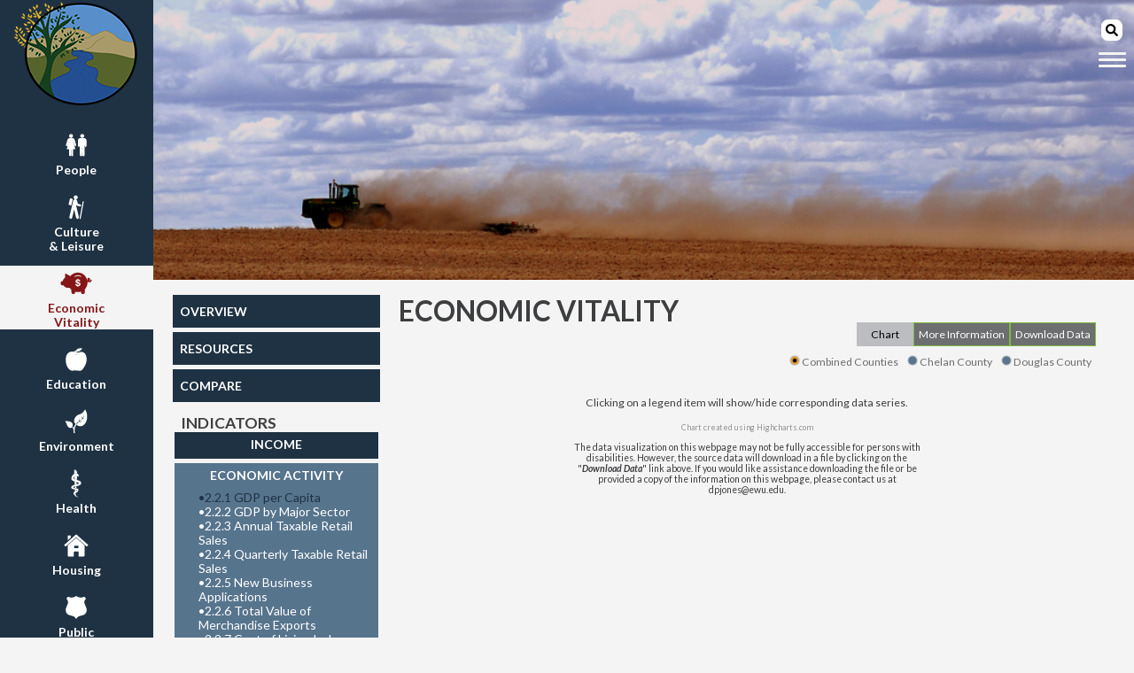

--- FILE ---
content_type: text/html;charset=UTF-8
request_url: https://chelandouglastrends.com/graph.cfm?cat_id=2&sub_cat_id=2&ind_id=1
body_size: 10339
content:

	<!doctype html>
        <head>        
			<meta charset="UTF-8" />
<meta http-equiv="X-UA-Compatible" content="IE=edge">
<meta name="description" content="Chelan-Douglas offers benchmark data on community indicators in graph and written form for the Chelan and Douglas counties to continually gauge their progress.">
<meta name="keywords" content="indicators, trends, data">
<title>Chelan-Douglas Trends</title>
            <link href="https://fonts.googleapis.com/css?family=Lato:400,400i,700,700i%7CMontserrat:400,400i,700,700i" rel="stylesheet">
<link rel="stylesheet" type="text/css" href="css/normalize.css" />
<link rel="stylesheet" type="text/css" href="css/flex_main.css" />
<link rel="stylesheet" type="text/css" href="css/nav_sprite.css" />
<link rel="stylesheet" type="text/css" href="css/tabstyle.css" />
<link rel="stylesheet" type="text/css" href="highslide/highslide.css" />
<link rel="shortcut icon" href="images/favicon.ico" type="image/x-icon" />
<link rel="icon" href="images/favicon.ico" type="image/x-icon" />
<!--[if lt IE 9]>
    <script src="js/jquery-1.10.2.js"></script>
<![endif]-->
<!--[if gte IE 9]><!-->
    <!--<script src="js/jquery-2.0.3.min.js" type="text/javascript"></script>-->
	<script src="https://code.jquery.com/jquery-3.2.1.min.js" integrity="sha256-hwg4gsxgFZhOsEEamdOYGBf13FyQuiTwlAQgxVSNgt4=" crossorigin="anonymous"></script>
<!--<![endif]-->
<script defer src="https://use.fontawesome.com/releases/v5.3.1/js/all.js" integrity="sha384-kW+oWsYx3YpxvjtZjFXqazFpA7UP/MbiY4jvs+RWZo2+N94PFZ36T6TFkc9O3qoB" crossorigin="anonymous"></script>
<script src="js/jquery.collapsible-v.2.1.3.js" type="text/javascript"></script>
<script src="js/moreInfo.js" type="text/javascript"></script>
<script src="js/indGraph.js" type="text/javascript"></script>

<script src="https://code.highcharts.com/stock/highstock.js" type="text/javascript"></script>
<script src="https://code.highcharts.com/stock/highcharts-more.js" type="text/javascript"></script>
<script src="https://rawgithub.com/highcharts/adapt-chart-to-legend/master/adapt-chart-to-legend.js"></script>
<script src="https://code.highcharts.com/stock/modules/exporting.js"></script>

<script src="highslide/highslide-full.min.js" type="text/javascript"></script>
<script src="highslide/highslide.cfg.js" type="text/javascript"></script>

<script src="js/contentdivider.js" type="text/javascript"></script>
<script type='text/javascript'>
	var idNum = 2;
	var loc = "Indicator Graph";
</script>
<script src="js/flexHeadJS.js" type="text/javascript"></script>
        
<!-- Main Google Analytics tracking code -->
<!-- Global site tag (gtag.js) - Google Analytics -->
<script type="text/javascript">
	var GAExclude = localStorage.getItem('GAexclude');
</script>
<!-- <script async src="https://www.googletagmanager.com/gtag/js?id=UA-1090738-4"></script>  OLD GA CODE!!!_06/04/2023 -->
<script async src="https://www.googletagmanager.com/gtag/js?id=G-K819JD8DTL"></script>
<script>
	if(GAExclude !== 'exclude_me') {
		window.dataLayer = window.dataLayer || [];
		function gtag(){dataLayer.push(arguments);}
		gtag('js', new Date());
					
		gtag('config', 'G-K819JD8DTL');
		//gtag('config', 'UA-1090738-4');  OLD GA CODE!!!_06/04/2023
	}
</script>
            <!-- Local link -->
            <!--<link rel="canonical" href="http://127.0.0.1:8500/wwwchelandouglastrends/graph.cfm?cat_id=2&sub_cat_id=2&ind_id=1" />-->
            <!-- DEV link -->
            <!--<link rel="canonical" href="http://test.chelandouglastrends.com/graph.cfm?cat_id=2&sub_cat_id=2&ind_id=1" />-->
            <!-- LIVE link -->
            <link rel="canonical" href="https://chelandouglastrends.com/graph.cfm?cat_id=2&sub_cat_id=2&ind_id=1" />
            <script type="text/javascript">
				var tempParams = {"COLUMNS":["CAT_ID","SUB_CAT_ID","IND_ID","TITLE","SHORT_NAME","FINISHED","FILTER","CBCNTYXLABEL","CBCNTYYLABEL","CBCNTYZLABEL","CBCNTYGRAPHTYPE","CBCNTYYDATATYPE","CBCNTYZDATATYPE","CBCNTYYMAX","CBCNTYZMAX","CBCNTYYINTERVAL","CBCNTYZINTERVAL","CBCNTYYMIN","CBCNTYZMIN","CCNTYXLABEL","CCNTYYLABEL","CCNTYZLABEL","CCNTYGRAPHTYPE","CCNTYYDATATYPE","CCNTYZDATATYPE","CCNTYYMAX","CCNTYZMAX","CCNTYYINTERVAL","CCNTYZINTERVAL","CCNTYYMIN","CCNTYZMIN","DCNTYXLABEL","DCNTYYLABEL","DCNTYZLABEL","DCNTYGRAPHTYPE","DCNTYYDATATYPE","DCNTYZDATATYPE","DCNTYYMAX","DCNTYZMAX","DCNTYYINTERVAL","DCNTYZINTERVAL","DCNTYYMIN","DCNTYZMIN","WENXLABEL","WENYLABEL","WENZLABEL","WENGRAPHTYPE","WENYDATATYPE","WENZDATATYPE","WENYMAX","WENZMAX","WENYINTERVAL","WENZINTERVAL","WENYMIN","WENZMIN","EWENXLABEL","EWENYLABEL","EWENZLABEL","EWENGRAPHTYPE","EWENYDATATYPE","EWENZDATATYPE","EWENYMAX","EWENZMAX","EWENYINTERVAL","EWENZINTERVAL","EWENYMIN","EWENZMIN"],"DATA":[[2,2,1,"2.2.1 Total GDP &amp; GDP per Capita - in 2017 Dollar Values","2.2.1 GDP per Capita",1,65210,"Year","GDP – In Billions of 2017 Dollars","GDP per Capita","mixed","currency1","currency",7.5,100000.0,0.75,20000.0,0.0,0.0,"Year","GDP – In Billions of 2017 Dollars","GDP per Capita","mixed","currency1","currency",6.0,90000.0,1.0,10000.0,0.0,0.0,"Year","GDP – In Billions of 2017 Dollars","GDP per Capita","mixed","currency1","currency",2.5,80000.0,0.5,10000.0,0.0,0.0,"","","","line","percent","currency",0.0,0.0,0.0,0.0,0.0,0.0,"","","","bar","currency","currency",0.0,0.0,0.0,0.0,0.0,0.0]]};
				var tempData = [[2.0,0,1],["Location","Measure",2017,2018,2019,2020,2021,2022,2023],["Chelan & Douglas Counties","Total GDP (billions)",6.353997,6.436249,6.483413,6.407386,6.670671,6.804964,7.391375],["Chelan County","Total GDP (billions)",4.462566,4.554522,4.632063,4.540557,4.813217,4.899098,5.470834],["Douglas County","Total GDP (billions)",1.891431,1.881727,1.85135,1.866829,1.857454,1.905866,1.920541],["","","","","","","","",""],["United States","GDP Per Capita",60159.82209,61755.03364,63039.59624,61047.22674,64474.87217,65475.10263,67692.11026],["Washington State","GDP Per Capita",72113.23147,75635.19886,78041.13969,76605.34664,81218.20529,81524.79121,85174.85483],["Chelan & Douglas Counties","GDP Per Capita",53733.58985,53671.18913,53475.8578,52485.57082,53991.67139,54592.5712,58661.70635],["Chelan County","GDP Per Capita",58083.6392,58541.41388,59067.36802,57373.00514,60165.2125,60745.17049,67126.79755],["Douglas County","GDP Per Capita",45664.6789,44675.37987,43235.63755,43477.31613,42651.06774,43315.13636,43158.22472]];
				var filter = '65210';
				var cbCntyGraphType = 'mixed';
				var cCntyGraphType = 'mixed';
				var dCntyGraphType = 'mixed';
				var wenGraphType = 'line';
				var ewenGraphType = 'bar';
				var moreinfo = {"COLUMNS":["ID","CAT_ID","SUB_CAT_ID","IND_ID","INFO_CBCNTYWHY","INFO_CBCNTYWHERE","INFO_CBCNTYSOURCES","INFO_CCNTYWHY","INFO_CCNTYWHERE","INFO_CCNTYSOURCES","INFO_DCNTYWHY","INFO_DCNTYWHERE","INFO_DCNTYSOURCES","INFO_WENWHY","INFO_WENWHERE","INFO_WENSOURCES","INFO_EWENWHY","INFO_EWENWHERE","INFO_EWENSOURCES"],"DATA":[[16,2,2,1,"<p>Metro Gross Domestic Product (GDP) is one of the most comprehensive measures of local economic activity. Metro GDP represents an effort by the U.S. government, specifically the Bureau of Economic Analysis, to track the activity of local economies with&nbsp;methods that mirror national income and product accounting. The measure typically produces larger numbers than the personal income numbers in a county because it contains imputed values for residential housing, corporate profits, and depreciation, among others.</p>\r\n\r\n<p>Both the public and the private sector can benefit from the information this indicator provides. It allows an understanding of the overall size and growth of an economy, facilitates comparisons to regional and national trends, and because the measure is in inflation-adjusted terms, it permits an understanding, via the per capita measure, of how much economic well-being has increased, on average, over time.</p>\r\n\r\n<p>This indicator measures the metro GDP of Chelan &amp; Douglas Counties combined and presents both total and per capita figures using 2017&nbsp;dollar values. Metro GDP includes the activities federal, state, and local governments. Washington State and the U.S. are offered as benchmarks.</p>\r\n","<p>During 2023&nbsp;in <strong>Chelan &amp; Douglas Counties combined</strong>, the total metro GDP was $7.4&nbsp;billion, increasing from $6.4&nbsp;billion, or by 16.3% since 2017.</p>\r\n\r\n<p>By comparison during 2023, the GDP on a per capita basis in:</p>\r\n\r\n<ul>\r\n\t<li><strong>Chelan &amp; Douglas Counties combined</strong> was $58,662, increasing from $53,734 or by 9.2% since 2017.</li>\r\n\t<li><strong>Washington State</strong>&nbsp;was $85,175, increasing from $72,113, or by 18.1% since 2017.</li>\r\n\t<li><strong>The U.S.</strong>&nbsp;was $67,692, increasing from $60,160, or by 12.5% since 2017.</li>\r\n</ul>\r\n","<p><strong>GDP Data:</strong>&nbsp;<a href=\"https://apps.bea.gov/itable/?ReqID=70&amp;step=1&amp;_gl=1*1v213kg*_ga*MTI0NTE5MjI5NS4xNjg3MTk2Nzkw*_ga_J4698JNNFT*MTcwODAyMzEwNi4yLjEuMTcwODAyNDQ0MS41OC4wLjA.\" target=\"_blank\">U.S. Department of Commerce: Bureau of Economic Analysis &ndash; Regional Data GDP &amp; Personal Income</a></p>\r\n\r\n<ul>\r\n\t<li>Under&nbsp;<em>&ldquo;</em>Gross Domestic Product (GDP) by County and&nbsp;Metropolitan Area<em>&rdquo;</em>, select&nbsp;<em>&ldquo;Real GDP in chained dollars&rdquo;</em>. Next, select the desired county,&nbsp;&quot;All industry total,&quot;&nbsp;and then the desired year(s).</li>\r\n</ul>\r\n\r\n<p><strong>Population:</strong>&nbsp;<a href=\"https://chelandouglastrends.com/graph.cfm?cat_id=0&amp;sub_cat_id=1&amp;ind_id=1\" target=\"_blank\">Indicator 0.1.1</a>&nbsp;- Total Population and Annual Growth Rate</p>\r\n\r\n<p><strong><em>Note: </em></strong><em>The data source for this indicator, the U.S. Department of Commerce: Bureau of Economic Analysis, uses 2017&nbsp;real dollar values which creates an inflation-adjusted measurement of the GDP.</em></p>\r\n","<p>County gross domestic product (GDP) is a&nbsp;comprehensive measure of economic activity in the Chelan County. It&nbsp;represents an effort by the U.S. government, specifically the Bureau of Economic Analysis, to give snapshots of local economies that mirror methods of national income and product accounting.&nbsp;Both the public and the private sector can benefit from knowing this indicator, and can use it to understand the overall size and growth of the local economy&nbsp;and compare to regional and national trends.</p>\r\n\r\n<p>According to the U.S. Department of Commerce, Bureau of Economic Analysis, metro GDP, &quot;is the sub-state counterpart of the Nation&#39;s gross domestic product (GDP), the Bureau&#39;s featured and most comprehensive measure of U.S. economic activity. GDP by metropolitan area is derived as the sum of the GDP originating in all the industries in the metropolitan area.&quot; Metro GDP figures also include federal, state, and local governments.&nbsp;Local governments also include K-12 teachers. County GDP replicates the methodology of metro GDP.</p>\r\n\r\n<p>This indicator measures the GDP of Chelan&nbsp;County, and presents both the total and per capita figures using 2017&nbsp;dollar values. Metro GDP figures include federal, state, and local governments, which covers K-12 teachers. Metro GDP for the two counties serves as benchmark.</p>\r\n","<p>During 2023&nbsp;in&nbsp;<strong>Chelan County</strong>, the total metro GDP was $5.5&nbsp;billion, increasing from $4.5&nbsp;billion, or by 22.6% since 2017.</p>\r\n\r\n<p>During 2023, the GDP per capita values in:</p>\r\n\r\n<ul>\r\n\t<li><strong>Chelan County</strong>&nbsp;was $61,127, increasing from $58,084, or by 15.6% since 2017.</li>\r\n\t<li><strong>Chelan &amp; Douglas Counties combined</strong> was $58,662, increasing from $53,734 or by 9.2% since 2017.</li>\r\n</ul>\r\n","<p><strong>GDP Data:&nbsp;</strong><a href=\"https://apps.bea.gov/itable/?ReqID=70&amp;step=1&amp;_gl=1*1v213kg*_ga*MTI0NTE5MjI5NS4xNjg3MTk2Nzkw*_ga_J4698JNNFT*MTcwODAyMzEwNi4yLjEuMTcwODAyNDQ0MS41OC4wLjA.\" target=\"_blank\">U.S. Department of Commerce: Bureau of Economic Analysis &ndash; Regional Data GDP &amp; Personal Income</a></p>\r\n\r\n<ul>\r\n\t<li>Under&nbsp;<em>&ldquo;</em>Gross Domestic Product (GDP) by County and&nbsp;Metropolitan Area<em>&rdquo;</em>, select&nbsp;<em>&ldquo;Real GDP in chained dollars&rdquo;</em>. Next, select the desired county,&nbsp;&quot;All industry total,&quot;&nbsp;and then the desired year(s).</li>\r\n</ul>\r\n\r\n<p><strong>Population:</strong>&nbsp;<a href=\"https://chelandouglastrends.com/graph.cfm?cat_id=0&amp;sub_cat_id=1&amp;ind_id=1\" target=\"_blank\">Indicator 0.1.1</a>&nbsp;- Total Population and Annual Growth Rate</p>\r\n\r\n<p><strong><em>Note: </em></strong><em>The data source for this indicator, the U.S. Department of Commerce: Bureau of Economic Analysis, uses 2017&nbsp;real dollar values which creates an inflation-adjusted measurement of the GDP.</em></p>\r\n","<p>County gross domestic product (GDP) is a&nbsp;comprehensive measure of economic activity in the Douglas County. It represents an effort by the U.S. government, specifically the Bureau of Economic Analysis, to give snapshots of local economies that mirror methods of national income and product accounting.&nbsp;Both the public and the private sector can benefit from knowing this indicator, and can use it to understand the overall size and growth of the local economy and compare&nbsp;to regional and national trends.</p>\r\n\r\n<p>According to the U.S. Department of Commerce, Bureau of Economic Analysis, the metro GDP, &quot;is the sub-state counterpart of the Nation&#39;s gross domestic product (GDP), the Bureau&#39;s featured and most comprehensive measure of U.S. economic activity. GDP by metropolitan area is derived as the sum of the GDP originating in all the industries in the metropolitan area.&quot; Metro GDP figures also include federal, state, and local governments. Federal also includes military. Local governments also include K-12 teachers. This county version follows the same methodology as metro GDP.</p>\r\n\r\n<p>This indicator measures the GDP of Douglas County&nbsp;and presents both the total and per capita figures using 2017&nbsp;dollar values. County&nbsp;GDP figures include federal, state, and local governments. Metro GDP for the two counties serves&nbsp;as benchmark.</p>\r\n","<p>During 2023&nbsp;in&nbsp;<strong>Douglas County</strong>, the total metro GDP was $1.92&nbsp;billion, increasing slightly from $1.89&nbsp;billion, or by 1.5% since 2017.</p>\r\n\r\n<p>During 2023, the GDP per capita values in:</p>\r\n\r\n<ul>\r\n\t<li><strong>Douglas County</strong>&nbsp;was $43,158, decreasing from $45,665, or by 5.5% since 2017.</li>\r\n\t<li><strong>Chelan &amp; Douglas Counties combined</strong> was $58,662, increasing from $53,734 or by 9.2% since 2017.</li>\r\n</ul>\r\n","<p><strong>GDP Data:&nbsp;</strong><a href=\"https://apps.bea.gov/itable/?ReqID=70&amp;step=1&amp;_gl=1*1v213kg*_ga*MTI0NTE5MjI5NS4xNjg3MTk2Nzkw*_ga_J4698JNNFT*MTcwODAyMzEwNi4yLjEuMTcwODAyNDQ0MS41OC4wLjA.\" target=\"_blank\">U.S. Department of Commerce: Bureau of Economic Analysis &ndash; Regional Data GDP &amp; Personal Income</a></p>\r\n\r\n<ul>\r\n\t<li>Under&nbsp;<em>&ldquo;</em>Gross Domestic Product (GDP) by County and&nbsp;Metropolitan Area<em>&rdquo;</em>, select&nbsp;<em>&ldquo;Real GDP in chained dollars&rdquo;</em>. Next, select the desired county,&nbsp;&quot;All industry total,&quot;&nbsp;and then the desired year(s).</li>\r\n</ul>\r\n\r\n<p><strong>Population:</strong>&nbsp;<a href=\"https://chelandouglastrends.com/graph.cfm?cat_id=0&amp;sub_cat_id=1&amp;ind_id=1\" target=\"_blank\">Indicator 0.1.1</a>&nbsp;- Total Population and Annual Growth Rate</p>\r\n\r\n<p><strong><em>Note: </em></strong><em>The data source for this indicator, the U.S. Department of Commerce: Bureau of Economic Analysis, uses 2017&nbsp;real dollar values which creates an inflation-adjusted measurement of the GDP.</em></p>\r\n","","","","","",""]]};
				var catID = 2;
				var subCatID = 2;
				var indID = 1;
				var cdCbCntyGraphDivID = 'cdCbCntyGraphDiv';
				var cCntyGraphDivID = 'cCntyGraphDiv';
				var dCntyGraphDivID = 'dCntyGraphDiv';
				var wenGraphDivID = 'wenGraphDiv';
				var ewenGraphDivID = 'ewenGraphDiv';
				//console.log('tempParams', tempParams);
				//console.log('tempData', tempData);
            </script>
        </head>
        
        <body>
            <div class="lCol">
                <a href="index.cfm" class="siteIcon"><img src="images/icon.png" alt="Yakima Valley Trends Site Icon" /></a>
                
	<!-- Main Menu bar -->
	<nav class="homeCatMenu">
		
					<div class="homeCatDiv"><a href="category.cfm?id=0" id="A0"><div class="cat_icon_sprite"></div>People</a></div>
                
					<div class="homeCatDiv"><a href="category.cfm?id=1" id="A1"><div class="cat_icon_sprite"></div>Culture<br />& Leisure</a></div>
                    
					<div class="homeCatDiv"><a href="category.cfm?id=2" id="A2"><div class="cat_icon_sprite"></div>Economic<br />Vitality</a></div>
                    
					<div class="homeCatDiv"><a href="category.cfm?id=3" id="A3"><div class="cat_icon_sprite"></div>Education</a></div>
                
					<div class="homeCatDiv"><a href="category.cfm?id=4" id="A4"><div class="cat_icon_sprite"></div>Environment</a></div>
                
					<div class="homeCatDiv"><a href="category.cfm?id=5" id="A5"><div class="cat_icon_sprite"></div>Health</a></div>
                
					<div class="homeCatDiv"><a href="category.cfm?id=6" id="A6"><div class="cat_icon_sprite"></div>Housing</a></div>
                
					<div class="homeCatDiv"><a href="category.cfm?id=7" id="A7"><div class="cat_icon_sprite"></div>Public<br />Safety</a></div>
                    
					<div class="homeCatDiv"><a href="category.cfm?id=8" id="A8"><div class="cat_icon_sprite"></div>Transportation</a></div>
                
					<div class="homeCatDiv"><a href="category.cfm?id=9" id="A9"><div class="cat_icon_sprite"></div>Our Valley Our Future<br />Nuestro Valle Nuestro Futuro</a></div>
                    
	</nav>
    <div class="socialLinks homeCatDiv">
        <a id="fbLink" href="https://www.facebook.com/pages/Chelan-Douglas-Trends/186309462392" target="_blank"><img id="fbLogo" src="images/footer_sponsors/facebook_logo.png" height="25" width="25" alt="CDT Facebook Logo" /></a>
        
        <a id="instagramLink" href="https://www.instagram.com/chelandouglastrends/" target="_blank"><img id="instagramLogo" src="images/footer_sponsors/instagram_logo.png" height="25" width="25" alt="CDT Instagram Logo" /></a>
    </div>

            </div>
            <div class="rCol">
                <!-- Image Banner -->
                <div class="bannerDiv">
                    <!-- Site Banner Image -->

				
                    <img class="bannerImage" src="images/banners/2/2_2.jpg" alt="category 2 banner" />
                
            
                </div>
                
    <nav class="hamMenu">
		<form id="searchForm" method="post" action="searchResults.cfm?method=searchCollection&user_defined=criteria"> 
    <!--<p>Enter search term(s) in the box below. You can use AND, OR, NOT, and 
    parentheses. Surround an exact phrase with quotation marks.</p> 
    <p>
    </p> -->
    <div class="searchWrap">
        <button type="submit"><span class="fas fa-search"></span></button>
		<input placeholder="Site Only Search" type="search" name="criteria" required>
    <!-- <input placeholder="Site Only Search" type="search" name="criteria" /> -->
    </div>
</form>
        <div class="hamburger">
        	<span></span>
        </div>                   
        <ul class="open desktop">
            <li><a href="index.cfm">Home</a></li>
            <li><a href="aboutUs.cfm">About Us</a></li>
            <li><a href="faq.cfm">FAQ</a></li>
            <li><a href="aToZ.cfm">Indicators at a Glance</a></li>
            <li><a href="allResources.cfm">Resources</a></li>
            <li><a href="press.cfm">In the Press</a></li>
            <li><a href="loc_map.cfm">Other Sites</a></li>
            <li><a href="contactUs.cfm">Contact Us</a></li>
            <li><a href="compare.cfm">Compare</a></li>
            <li><a href="newsletter" target="_blank">Newsletter</a></li>
            <!--<li><a href="newsletter_current/" target="_blank">Newsletter</a></li>-->
            <li><a href="sponsor.cfm">Sponsors</a></li>
            <li><a href="cdVideo.cfm" target="_blank">Video</a></li>
            <li><a href="newsletter/blog" target="_blank">Blog</a></li>
            <!--<li><a href="https://sites.ewu.edu/ciprojects/cdtblog/" target="_blank">Blog</a></li>-->
            <li><a id="fbLinkHB" href="https://www.facebook.com/pages/Chelan-Douglas-Trends/186309462392" target="_blank" style="display: inline-block; width: 33%; text-align: center;"><img id="fbLogoHB" src="images/footer_sponsors/facebook_logo.png" height="25" width="25" alt="CDT Facebook Logo" /></a><a id="instagramLinkHB"  href="https://www.instagram.com/chelandouglastrends/" target="_blank" style="display: inline-block; width: 33%; text-align: center;"><img id="instagramLogoHB" src="images/footer_sponsors/instagram_logo.png" height="25" width="25" alt="CDT Instagram Logo" /></a></li>
        </ul>
    </nav>

                <div class="dataContent">
                    <div class="mainMenu">
                        <!-- Site Menu -->
                        
	<!-- Main Menu bar
	<div class="menu"> -->
		<div class="menuButton"><a id="overview" href="category.cfm?id=2">OVERVIEW</a></div>
		<div class="menuButton"><a id="catResources" href="catResources.cfm?id=2">RESOURCES</a></div>
        
        	<div class="menuButton"><a id="compareBTN" href="compare.cfm?cat_id=2&sub_cat_id=2&ind_id=1">COMPARE</a></div>
        
		<h2 class="smallCatTitle">INDICATORS</h2>
		<div class="indList">
			
						<fieldset id="sub1" class="startClosed"><legend>INCOME</legend><p style="margin-top: 25px;">
					
                            <a href="graph.cfm?cat_id=2&sub_cat_id=1&ind_id=1" class="fsa"><span class="specialdot">&#8226;</span>2.1.1 Per Capita Personal Income</a>
                        
                            <a href="graph.cfm?cat_id=2&sub_cat_id=1&ind_id=2" class="fsa"><span class="specialdot">&#8226;</span>2.1.2 Median Household Income</a>
                        
                            <a href="graph.cfm?cat_id=2&sub_cat_id=1&ind_id=3" class="fsa"><span class="specialdot">&#8226;</span>2.1.3 Overall Average Annual Wage</a>
                        
                            <a href="graph.cfm?cat_id=2&sub_cat_id=1&ind_id=4" class="fsa"><span class="specialdot">&#8226;</span>2.1.4 Avg. Annual Wage in Top-5 Employing Sectors</a>
                        
                            <a href="graph.cfm?cat_id=2&sub_cat_id=1&ind_id=5" class="fsa"><span class="specialdot">&#8226;</span>2.1.5 Income Distribution</a>
                        				
					</p></fieldset>
					
						<fieldset id="sub2" class="collapsible"><legend>ECONOMIC ACTIVITY</legend><p style="margin-top: 25px;">
					
                            <a href="graph.cfm?cat_id=2&sub_cat_id=2&ind_id=1" class="fsa active"><span class="specialdot">&#8226;</span>2.2.1 GDP per Capita</a>
                        
                            <a href="graph.cfm?cat_id=2&sub_cat_id=2&ind_id=2" class="fsa"><span class="specialdot">&#8226;</span>2.2.2 GDP by Major Sector</a>
                        
                            <a href="graph.cfm?cat_id=2&sub_cat_id=2&ind_id=3" class="fsa"><span class="specialdot">&#8226;</span>2.2.3 Annual Taxable Retail Sales</a>
                        
                            <a href="graph.cfm?cat_id=2&sub_cat_id=2&ind_id=4" class="fsa"><span class="specialdot">&#8226;</span>2.2.4 Quarterly Taxable Retail Sales</a>
                        
                            <a href="graph.cfm?cat_id=2&sub_cat_id=2&ind_id=5" class="fsa"><span class="specialdot">&#8226;</span>2.2.5 New Business Applications</a>
                        
                            <a href="graph.cfm?cat_id=2&sub_cat_id=2&ind_id=6" class="fsa"><span class="specialdot">&#8226;</span>2.2.6 Total Value of Merchandise Exports</a>
                        
                            <a href="graph.cfm?cat_id=2&sub_cat_id=2&ind_id=7" class="fsa"><span class="specialdot">&#8226;</span>2.2.7 Cost of Living Index</a>
                        
                            <a href="graph.cfm?cat_id=2&sub_cat_id=2&ind_id=8" class="fsa"><span class="specialdot">&#8226;</span>2.2.8 Taxable Retail Sales per Capita</a>
                        				
					</p></fieldset>
					
						<fieldset id="sub3" class="startClosed"><legend>LABOR FORCE</legend><p style="margin-top: 25px;">
					
                            <a href="graph.cfm?cat_id=2&sub_cat_id=3&ind_id=1" class="fsa"><span class="specialdot">&#8226;</span>2.3.1 Total Employed &amp; Unemployment</a>
                        
                            <a href="graph.cfm?cat_id=2&sub_cat_id=3&ind_id=2" class="fsa"><span class="specialdot">&#8226;</span>2.3.2 Employment by Type of Employer</a>
                        
                            <a href="graph.cfm?cat_id=2&sub_cat_id=3&ind_id=3" class="fsa"><span class="specialdot">&#8226;</span>2.3.3 Employment Shares in Top-5 Sectors</a>
                        
                            <a href="graph.cfm?cat_id=2&sub_cat_id=3&ind_id=4" class="fsa"><span class="specialdot">&#8226;</span>2.3.4 Concentration of Employment</a>
                        
                            <a href="graph.cfm?cat_id=2&sub_cat_id=3&ind_id=7" class="fsa"><span class="specialdot">&#8226;</span>2.3.5 Employment Shares by Occupation</a>
                        
                            <a href="graph.cfm?cat_id=2&sub_cat_id=3&ind_id=5" class="fsa"><span class="specialdot">&#8226;</span>2.3.6 Civilian Labor Force &amp; Participation Rate</a>
                        
                            <a href="graph.cfm?cat_id=2&sub_cat_id=3&ind_id=8" class="fsa"><span class="specialdot">&#8226;</span>2.3.7 Share of Jobs by Educational Attainment</a>
                        				
					</p></fieldset>
					
						<fieldset id="sub4" class="startClosed"><legend>REAL ESTATE</legend><p style="margin-top: 25px;">
					
                            <a href="graph.cfm?cat_id=2&sub_cat_id=4&ind_id=1" class="fsa"><span class="specialdot">&#8226;</span>2.4.1 Residential Building Permits</a>
                        
                            <a href="graph.cfm?cat_id=2&sub_cat_id=4&ind_id=2" class="fsa"><span class="specialdot">&#8226;</span>2.4.2 Assessed Value of Total Taxable Property</a>
                        
                            <a href="graph.cfm?cat_id=2&sub_cat_id=4&ind_id=3" class="fsa"><span class="specialdot">&#8226;</span>2.4.3 Value of New Construction</a>
                        
                            <a href="graph.cfm?cat_id=2&sub_cat_id=4&ind_id=4" class="fsa"><span class="specialdot">&#8226;</span>2.4.4 Quarterly Residential Building Permits</a>
                        				
					</p></fieldset>
					
						<fieldset id="sub5" class="startClosed"><legend>AGRICULTURE</legend><p style="margin-top: 25px;">
					
                            <a href="graph.cfm?cat_id=2&sub_cat_id=5&ind_id=1" class="fsa"><span class="specialdot">&#8226;</span>2.5.1 Market Value of Agricultural Sales</a>
                        
                            <a href="graph.cfm?cat_id=2&sub_cat_id=5&ind_id=2" class="fsa"><span class="specialdot">&#8226;</span>2.5.2 Farmland: Total &amp; Share</a>
                        
                            <a href="graph.cfm?cat_id=2&sub_cat_id=5&ind_id=3" class="fsa"><span class="specialdot">&#8226;</span>2.5.3 Food &amp; Beverage Manufacturers</a>
                        				
					</p></fieldset>
					
						<fieldset id="sub6" class="startClosed"><legend>POVERTY</legend><p style="margin-top: 25px;">
					
                            <a href="graph.cfm?cat_id=2&sub_cat_id=6&ind_id=4" class="fsa"><span class="specialdot">&#8226;</span>2.6.1 Total Population Living in Poverty</a>
                        
                            <a href="graph.cfm?cat_id=2&sub_cat_id=6&ind_id=3" class="fsa"><span class="specialdot">&#8226;</span>2.6.2 Youth Population Living in Poverty</a>
                        
                            <a href="graph.cfm?cat_id=2&sub_cat_id=6&ind_id=2" class="fsa"><span class="specialdot">&#8226;</span>2.6.3 K-12 Free/Reduced Price Lunch Program</a>
                        				
					</p></fieldset>
					
		</div>
	<!--</div>-->

                        <div class="catSponsorDiv csd2">
                            
                                <br /><br />
                                <div class="indSponsorDiv">
                                    
                                                <a href="https://www.wenatchee.org" target="_blank"><img src="images/footer_sponsors/wv_chamber_logo.jpg" class="indSponsorLogo" title="Wenatchee Valley Chamber of Commerce" alt="Wenatchee Valley Chamber of Commerce" border="none"/></a>
                                            
                                </div>
                            
                        </div>
                    </div>
                    <div class="catConDiv">
                        <h1 class="catTitle">ECONOMIC VITALITY</h1>
                        <div id="cyclelinks"></div>
                        <div id="cyclelinks2"></div>
                        <div id="cdCbCntyDiv" class="loc">
                            <!-- Combined County Graph Div -->
                            <div id="cdCbCntyGraphWrapDiv" class="dropcontent" style="text-align: center;">
                                <div id="cdCbCntyGraphDiv"></div>
                                <br />
                                <div id="directions" class="graphDirs">Clicking on a legend item will show/hide corresponding data series.</div><br />
                                <!--<div id="directions" class="graphDirs">Uncheck box(es) to hide related data.</div><br />-->
                                <div id="attributions" class="graphAttr">Chart created using <a href="https://www.highcharts.com/" target="_blank">Highcharts.com</a></div>
                            </div>
                            <!-- Combined County Moreinfo Div -->
                            <div id="cdCbCntyMoreinfoDiv" class="dropcontent">
                                <h2 id="cdCbCntyIndTitle"></h2>
                                <h3>Why is this important?</h3>
                                <div class="whyWrapper">
                                    <!--<img style="float: right; margin: 0 10px 0 20px; width: 150px; height: 150px;" src="images/maps/yakcnty_mi.png" alt="Yakima County Map" />-->
                                    <div id="cdCbCntyWhy">
                                    </div>
                                    <div style="clear: both;"></div>
                                </div>
                                <h3>Where are we?</h3>
                                <div id="cdCbCntyWhere">
                                </div>
                                <h3>Data Sources</h3>
                                <div id="cdCbCntySources">
                                </div>
                                <br />
                            </div>
                            <div id="dataDownloadDiv" class="dropcontent"></div>
                        </div>
                        <div id="cCntyDiv" class="loc">
                            <!-- Chelan County Graph Div -->
                            <div id="cCntyGraphWrapDiv" class="dropcontent2" style="text-align: center;">
                                <div id="cCntyGraphDiv"></div>
                                <br />
                                <div id="directions" class="graphDirs">Uncheck box(es) to hide related data.</div><br />
                                <div id="attributions" class="graphAttr">Chart created using <a href="https://www.highcharts.com/" target="_blank">Highcharts.com</a></div>
                            </div>
                            <!-- Chelan County Moreinfo Div -->
                            <div id="cCntyMoreinfoDiv" class="dropcontent2">
                                <h2 id="cCntyIndTitle"></h2>
                                <h3>Why is this important?</h3>
                                <div class="whyWrapper">
                                    <!--<img style="float: right; margin: 0 10px 0 20px; width: 150px; height: 150px;" src="images/maps/yakcity_mi.png" alt="Yakima County Map" />-->
                                    <div id="cCntyWhy">
                                    </div>
                                    <div style="clear: both;"></div>
                                </div>
                                <h3>Where are we?</h3>
                                <div id="cCntyWhere">
                                </div>
                                <h3>Data Sources</h3>
                                <div id="cCntySources">
                                </div>
                                <br />
                            </div>
                        </div>
                        <div id="dCntyDiv" class="loc">
                            <!-- Douglas County Graph Div -->
                            <div id="dCntyGraphWrapDiv" class="dropcontent3" style="text-align: center;">
                                <div id="dCntyGraphDiv"></div>
                                <br />
                                <div id="directions" class="graphDirs">Uncheck box(es) to hide related data.</div><br />
                                <div id="attributions" class="graphAttr">Chart created using <a href="https://www.highcharts.com/" target="_blank">Highcharts.com</a></div>
                            </div>
                            <!-- Douglas County Moreinfo Div -->
                            <div id="dCntyMoreinfoDiv" class="dropcontent3">
                                <h2 id="dCntyIndTitle"></h2>
                                <h3>Why is this important?</h3>
                                <div class="whyWrapper">
                                    <!--<img style="float: right; margin: 0 10px 0 20px; width: 150px; height: 150px;" src="images/maps/uv_mi.png" alt="Yakima Valley Map" />-->
                                    <div id="dCntyWhy">
                                    </div>
                                    <div style="clear: both;"></div>
                                </div>
                                <h3>Where are we?</h3>
                                <div id="dCntyWhere">
                                </div>
                                <h3>Data Sources</h3>
                                <div id="dCntySources">
                                </div>
                                <br />
                            </div>
                        </div>
                        <div id="wenDiv" class="loc">
                            <!-- Wenatchee Graph Div -->
                            <div id="wenGraphWrapDiv" class="dropcontent4" style="text-align: center;">
                                <div id="wenGraphDiv"></div>
                                <br />
                                <div id="directions" class="graphDirs">Uncheck box(es) to hide related data.</div><br />
                                <div id="attributions" class="graphAttr">Chart created using <a href="https://www.highcharts.com/" target="_blank">Highcharts.com</a></div>
                            </div>
                            <!-- Wenatchee Moreinfo Div -->
                            <div id="wenMoreinfoDiv" class="dropcontent4">
                                <h2 id="wenIndTitle"></h2>
                                <h3>Why is this important?</h3>
                                <div class="whyWrapper">
                                    <!--<img style="float: right; margin: 0 10px 0 20px; width: 150px; height: 150px;" src="images/maps/mv_mi.png" alt="Yakima Valley Map" />-->
                                    <div id="wenWhy">
                                    </div>
                                    <div style="clear: both;"></div>
                                </div>
                                <h3>Where are we?</h3>
                                <div id="wenWhere">
                                </div>
                                <h3>Data Sources</h3>
                                <div id="wenSources">
                                </div>
                                <br />
                            </div>
                        </div>
                        <div id="ewenDiv" class="loc">
                            <!-- East Wenatchee Graph Div -->
                            <div id="ewenGraphWrapDiv" class="dropcontent5" style="text-align: center;">
                                <div id="ewenGraphDiv"></div>
                                <br />
                                <div id="directions" class="graphDirs">Uncheck box(es) to hide related data.</div><br />
                                <div id="attributions" class="graphAttr">Chart created using <a href="https://www.highcharts.com/" target="_blank">Highcharts.com</a></div>
                            </div>
                            <!-- East Wenatchee Moreinfo Div -->
                            <div id="ewenMoreinfoDiv" class="dropcontent5">
                                <h2 id="ewenIndTitle"></h2>
                                <h3>Why is this important?</h3>
                                <div class="whyWrapper">
                                    <!--<img style="float: right; margin: 0 10px 0 20px; width: 150px; height: 150px;" src="images/maps/lv_mi.png" alt="Yakima Valley Map" />-->
                                    <div id="ewenWhy">
                                    </div>
                                </div>
                                <h3>Where are we?</h3>
                                <div id="ewenWhere">
                                </div>
                                <h3>Data Sources</h3>
                                <div id="ewenSources">
                                </div>
                                <br />
                            </div>
                        </div>
						<div id="disclaimer" style="align-self: center; width: 50%;">
							<p style="text-align: center; font-size: .75em;">The data visualization on this webpage may not be fully accessible for persons with disabilities. However, the source data will download in a file by clicking on the "<span style="font-weight: bold; font-style: italic">Download Data</span>" link above. If you would like assistance downloading the file or be provided a copy of the information on this webpage, please contact us at dpjones@ewu.edu.</p>
						</div>
                    </div>
                </div>
                <footer>
                    <!-- Actual Footer -->

    <p id="cr" class="copyright"></p>
	<div class="footer_explain">
		<p>Logos indicate community organizations who are proud sponsors of Chelan-Douglas Trends.</p>
	</div>
    <div class="footer_sponsors">
        
                    	<a href="https://www.cdrpa.org/" target="_blank">
                    
                
                <img src="images/footer_sponsors/cdrpa_logo.png" class="sponsor_logo" title="Chelan Douglas Regional Port Authority" alt="Chelan Douglas Regional Port Authority" /></a>
                
                
                    	<a href="https://www.cfncw.org" target="_blank">
                    
                
                <img src="images/footer_sponsors/cf_ncw_logo.png" class="sponsor_logo" title="Community Foundation of North Central Washington" alt="Community Foundation of North Central Washington" /></a>
                
                
                    	<a href="https://www.ewu.edu" target="_blank">
                    
                
                <img src="images/footer_sponsors/ewu_logo.png" class="sponsor_logo" title="Eastern Washington University" alt="Eastern Washington University" /></a>
                
                
    </div>

                </footer>
            </div>
        </body>
    </html>


--- FILE ---
content_type: text/css
request_url: https://chelandouglastrends.com/css/flex_main.css
body_size: 4747
content:
@charset "utf-8";
html {
  -webkit-box-sizing: border-box;
  -moz-box-sizing: border-box;
  box-sizing: border-box;
  width: 100%;
  height: 100%
}

* {
min-height: 0;
min-width: 0;
}

*, *:before, *:after {
  -webkit-box-sizing: inherit;
  -moz-box-sizing: inherit;
  box-sizing: inherit;
}
  
html, body {
	margin: 0px;
	padding: 0px;
}

body {
	min-height: 100%;
	display: flex;
	flex: 0 0 100%;
	-webkit-flex-flow: row nowrap;
	flex-flow: row nowrap;
	justify-content: flex-start;
	align-content: flex-start;
	background-color: #F4F4F4;
	font-family: 'Lato', sans-serif;
    font-weight: 400;
    font-size: .875em;
    color: #3D3E40;
	text-decoration: none;
	border: none;
}

h1, h6 {
	font-family: 'Montserrat';
    font-weight: 700;
    font-size: 2.5em;
	text-decoration: none;
	margin-top: 0;
}

h2 {
	font-family: 'Lato', sans-serif;
    font-weight: 700;
    font-size: 1.5em;
	text-decoration: none;
	margin-bottom: 0;
}

a, a:link, a:hover, a:active {
	text-decoration: none;
}

.lCol, .rCol, .homeText {
	display: flex;
	flex-flow: column nowrap;
	justify-content: flex-start;
}

.lCol {
	display: flex;
	/*flex: 0 1 100%;*/
	align-content: space-between;
	background-color: #1F3243;
	margin-right: auto;
}

.rCol {
	width: 0%;
	display: flex;
	flex: 1 1 100%;
	align-content: flex-start;
	margin-left: auto;
}

.bottomWrapper, .footer {
	display: flex;
	-webkit-flex-flow: row wrap;
	flex-flow: row wrap;
	justify-content: flex-start;
	align-content: flex-start;
	margin-bottom: 2.5%;
}

.siteIcon {
	display: inline-block;
	text-align: center;
	/*flex: 1 1 0%;*/
	text-decoration: none;
	padding-left: 5px;
	padding-right: 5px;
	margin-top: .5%;
}

.siteIcon > img {
	max-width: 100%;
	max-height: 100%;
}

.homeCatMenu {
	/*display: flex;*/
	/*flex: 0 1 100%;*/
	flex-flow: column nowrap;
	justify-content: center;
	align-content: flex-start;
	color: #FFFFFF;
	background-color: #1F3243;
	padding-bottom: 5%;
}

.homeCatDiv {
	width: 100%;
	align-self: center;
	text-align: center;
	margin-top: 1em;
	/*margin-bottom: 2%;*/
	background-color: #1F3243;
}

.homeCatDiv:hover, .homeCatDiv:hover div  {
	background-color: #F4F4F4;
	color: #1F3243;
}

.homeCatDiv > a {
	width: 100%;
	align-self: center;
	display: inline-block;
	color: inherit;
	text-decoration: inherit;
	font-size: 1em;
	font-weight: 700;
}

.homeCatDiv > a:link {
	align-self: center;
	display: inline-block;
	color: inherit;
	text-decoration: inherit;
	font-size: 1em;
	font-weight: 700;
}

.homeCatDiv > a:hover {
	text-decoration: inherit;
}

.homeCatDiv > a:active {
	text-decoration: inherit;
}

/*.homeCatDiv.socialLinks > a {
	width: auto;
}*/

.socialLinks {
	display: flex;
	justify-content: space-evenly;
	align-self: flex-end;
	margin-top: auto;
	margin-bottom: 1em;
}

.socialLinks:hover {
	background-color: #1F3243;
}

.hamMenu {
	position: absolute;
	top: 3%;
	right: 1%;
	padding: 0;
}

.searchWrap {
	/*position: relative;
	float: right;*/
	right: .5em;
	height: 1.75em;
}

.searchWrap button {
	width: 1.75em;
	height: 1.75em;
	left: .25em;
	float: right;
	padding-left: .25em;
	background-color: #fcfcfc;
	border: .1em solid #fcfcfc;
	border-radius: .5em .5em;
}

.searchWrap input {
	height: 1.75em;
	background-color: #fcfcfc;
	border: .1em solid #fcfcfc;
	border-radius: .5em 0 0 .5em;
	visibility: hidden;
}

.hamMenu ul {
	display: flex;
	flex-flow: column nowrap;
	list-style-type: none;
	padding: 0;
	margin: 0;
	display: none;
}

.hamMenu ul.opening {
	display: block;
	/*height: 30px;*/
}

.hamMenu li {
	border-bottom: 1px solid #F4F4F4;
}

.hamMenu li:last-child {
    display: flex;
    justify-content: space-evenly;
    background: rgba(57, 73, 99, 0.75);
    border-bottom: none;
}

.hamMenu li:last-child a {
    background: rgba(57, 73, 99, 0.00);
}

.hamMenu a {
	color: #FFF;
	background: rgba(57, 73, 99, 0.75);
	display: block;
	padding: 1em;
	font-size: 1em;
	font-weight: 700;
	width: 100%;
    height: 100%;
	text-decoration: none;
}

.hamMenu a:hover, .hamMenu a:focus {
	background: rgba(249, 249, 249, 0.5);
	color: #1F3243;
}

/*#fbLinkHB > a:hover, #fbLinkHB a:focus, twitterLinkHB > a:hover, twitterLinkHB > a:focus, instagramLinkHB > a:hover, instagramLinkHB > a:focus {
	background: rgba(102, 24, 25, 0.75);
}*/

.menu-toggle {
	position: absolute;
	right: .5em;
	cursor: pointer;
}

.hamburger {
	display: block;
	position: absolute;
	right: .5em;
	padding: 20px 20px 20px 20px;
	cursor: pointer;
}

.hamburger span, .hamburger span:before, .hamburger span:after {
	content: '';
	background: #F4F4F4;
	height: .225em;
	width: 2.2em;
	border-radius: 3px;
	position: absolute;	
	transition: all ease-in-out 350ms;
	/*transform: translateX(-1.15em);*/
}

.comparePage span, .comparePage span:before, .comparePage span:after {
	background: #6D6E71;
}

.hamburger span:before {
	transform: translateY(-7px);
}

.hamburger span:after {
	transform: translateY(7px);
}

.open {
	z-index: 998;
}

.open .hamburger span {
	transform: rotate(45deg);
}

.comparePage .open .hamburger span, .comparePage .open .hamburger span:after {
	background: #F4F4F4;
}

.open .hamburger span:before {
	display: none;
}

.open .hamburger span:after {
	transform: translateY(-1px) rotate(-90deg);
}

.basicArticle {
	display: flex;
	flex-flow: column nowrap;
	justify-content: flex-start;
	align-content: flex-start;
	margin-left: 2%;
	margin-right: 2%;
	/*margin-bottom: auto;*/
}

.baHome {
	flex: 0 1 35%;
}

.fullPage{
	flex: 0 1 100%;
}

.basicArticle > h1, .basicArticle > h6 {
	font-size: 2.25em;
	font-weight: 700;
	margin-bottom: 0;
	/*margin-bottom: -1%;*/
}

.ourHome {
	display: flex;
	flex-flow: row wrap;
	justify-content: flex-start;
	align-items: center;
	font-size: 1.2em;
}

.ourHome p {
	width: 50%;
	margin-right: 2.5%;
}

.btn {
	text-align: center;
	max-width: 6.75em;
	background-color: #57748d;
	padding: .25em;
}

.btn a {
	color: #BBB;
	font-size: 1.25em;
	font-weight: 700;
}

.btn a:hover {
	color: #225378;
}

.allLocsMap {
	/*height: 60%;*/
	/*flex: 1 1 0%;*/
	/*margin-top: auto;
	margin-bottom: auto;*/
	display: flex;
	flex-flow: row nowrap;
	justify-content: center;
	align-items: flex-start;
	background-color: #F4F4F4;
	/*background-color: #F9F9F9; - OLD*/
	padding-top: .5em;
	padding-bottom: .5em;
}

.allLocsMap > a {
	text-align: center;
}

.allLocsMap > a > img {
	border: none;
	max-width:100%;
	/*width: 60%;*/
}

.homeSideBySide {
	min-height: 0%;
	display: flex;
	flex-flow: row wrap;
	justify-content: space-around;
	align-items: flex-start;
	margin-left: 2%;
	margin-right: 2%;
	margin-top: 1em;
	margin-bottom: 1em;
	font-size: 1.1em;
	/*font-size: 1.2em; ORIG */
}

.lHome {
	flex: 0 1 30%;
	margin-left: 0;
	margin-right: 0;
	/*margin-top: 1.2em;
	margin-bottom: 1.2em;*/
}

.lHome > h1 {
	margin-top: 0;
}

.lHome > ul {
	list-style-type: disc;
	margin-top: -2%;
}

.lHome > .btn {
	align-self: center;
	margin-top: auto;
}

.basicArticle > a {
	align-self: center;
}

#au {
	margin-top: 2%;
}

.featured {
	height: 75%;
	flex: 0 1 auto;
	display: flex;
	flex-flow: row nowrap;
	justify-content: center;
	align-items: flex-start;
	margin-top: 2%;
	margin-bottom: 2%;
}

.featured > a {
	text-align: center;
}

#ft {
	margin-top: 0;
}

.ftImg {
	border: none;
	width: 75%;
	padding-top: .5em;
	padding-bottom: .4em;
}

.bannerDiv {
	position: relative;
	min-height: 0%;
	width: 100%;
    /*display: flex;
    flex-flow: row nowrap;
    justify-content: center;
    align-items: flex-start;*/
}

.bannerDiv > span.imgCredit {
	position: absolute;
	text-align: left;
	bottom: 0;
	font-size: 75%;
	font-style: italic;
	color: #fff;
	/*background-color: rgba(175, 175, 175, .80);*/
	/*background-color: rgba(204, 204, 204, 0.5);*/
	/*border: 1px #fff solid;*/
	padding: 1%;
}

.bannerImage {
	width: 100%;
}

.dataContent {
	display: flex;
	flex-flow: row wrap;
	justify-content: flex-start;
	align-content: flex-start;
	margin-left: 2%;
	margin-right: 2%;
	margin-top: 1em;
	margin-bottom: auto;
	/*margin-bottom: 1em;*/
}

div.dataContent li{
    font-size: 1em;
	list-style-position: outside;
}

div.dataContent h3.subTitle{
	color: #6D6E71;
}

div.dataContent a.title{
    font-size: 1em;
	color: #690c1c;
}

div.dataContent a.title:hover{
	color: #D97720;
}

.compareContent {
	display: flex;
	flex-flow: column nowrap;
	justify-content: flex-start;
	align-content: flex-start;
	margin-left: 2%;
	margin-right: 2%;
	margin-top: 2%;
	margin-bottom: 2%;
	/*margin-bottom: 1em;*/
}

.rowWrapper {
	display: flex;
	flex-flow: row wrap;
	justify-content: space-around;
	align-content: flex-start;	
}

#leftWrapper, #rightWrapper {
	width: 48%;
	display: flex;
	flex-flow: column nowrap;
}

#leftSelectsDiv, #rightSelectsDiv {
	display: flex;
	flex-flow: column nowrap;
}

.selector {
	display: flex;
	flex-flow: row wrap;
	justify-content: space-between;	
}

label {
	flex: 1 0 15%;
}

select {
	flex: 1 0 85%;
}

#cdCbCntyMoreinfoDiv, #cdCbCntyGraphWrapDiv, #cCntyMoreinfoDiv, #cCntyGraphWrapDiv, #dCntyMoreinfoDiv, #dCntyGraphWrapDiv, #wenMoreinfoDiv, #wenGraphWrapDiv, #ewenMoreinfoDiv, #ewenGraphWrapDiv{
	/*margin-top: 15px;*/
}

#cdCbCntyMoreinfoDiv a, #cCntyMoreinfoDiv a, #dCntyMoreinfoDiv a, #wenMoreinfoDiv a, #ewenMoreinfoDiv a{
	color: #57748D;
}

#cdCbCntyMoreinfoDiv a:link, #cCntyMoreinfoDiv a:link, #dCntyMoreinfoDiv a:link, #wenMoreinfoDiv a:link, #ewenMoreinfoDiv a:link{
	text-decoration: none;
}

#cdCbCntyMoreinfoDiv a:hover, #cCntyMoreinfoDiv a:hover, #dCntyMoreinfoDiv a:hover, #wenMoreinfoDiv a:hover, #ewenMoreinfoDiv a:hover{
	color: #851618;
	text-decoration: none;
}

#cdCbCntySources a, #cCntySources a, #dCntySources a, #wenSources a, #ewenSources a{
	color: #57748d;
}

#cdCbCntySources a:link, #cCntySources a:link, #dCntySources a:link, #wenySources a:link, #ewenSources a:link{
	text-decoration: none;
}

#cdCbCntySources a:hover, #cCntySources a:hover, #dCntySources a:hover, #wenSources a:hover, #ewenSources a:hover{
	color: #851618;
	text-decoration: none;
}

#cdCbCntyIndTitle, #cCntyIndTitle, #dCntyIndTitle, #wenIndTitle, #ewenIndTitle{
	text-align: center;
	font-size: 20px;
    color: #3D3E40;
}

footer {
	display: flex;
	flex-flow: column nowrap;
	justify-content: center;
	align-content: center;
	background-color: #57748d;
}

.copyright {
	text-align: center;
	color: #FFF;
	font-size: .75em;
}

.copyright a, .copyright a:link {
	color: #BBBBBB;
}

.copyright a:hover {
	color: #225378;
}

.footer_sponsors {
	background-color: #FFF;
	display: flex;
	flex-flow: row wrap;
	justify-content: space-around;
	align-content: center;
	padding-top: 1em;
	padding-bottom: 1em;
}

.footer_explain {
	background-color: #FFF;
	display: flex;
	flex-flow: row nowrap;
	justify-content: space-around;
	align-content: center;
	font-style: italic;
}

.footer_sponsors > a > img {
	border: none;
	max-width:100%;
}

.mainMenu {
	min-width: 22%;
	max-width: 22%;
	/*flex: 0 0 22%;*/
	margin-bottom: 2%;
}

.menuButton {
	max-width: 20em;
}

.menuButton a {
	display: block;
	width:  100%;
	min-height: 2.5em;
	margin-bottom: 2%;
	line-height: 2.5em;
	background-color: #1F3243;
	color: #000000;
	font-size:  1em;
	text-align: left;
	padding-left: .5em;
	font-weight: 700;
}

.menuButton a:link {
	text-decoration:none;
}

.menuButton a:hover {
	text-decoration:none;
}

.smallCatTitle{
	margin-bottom: 0;
	font-size: 1.25em;
	text-align: left;
	padding-left: .5em;
}

.indList {
	font-size: 1em;
	width: 100%;
	/*display: flex;
	flex-flow: column nowrap;*/
}

fieldset {
	max-width: 20em;
	display: flex;
	/*display: -webkit-flex;*/
}

fieldset, fieldset.collapsible {
	position: relative;
	min-height: 30px;
	background-color: #57748d;
	border: 1px #57748d solid;
	color: #FFF;
	/*border: none;*/
	margin-bottom: 5px;
	text-align: center;
}

fieldset.collapsed {
	position: relative;
	min-height: 30px;
	background-color: #1F3243;
	border: 1px #1F3243 solid;
	color: #FFF;
	/*border: none;*/
	margin-bottom: 5px;
	text-align: center;
}

fieldset.collapsed:hover, fieldset.collapsed:hover > legend {
	background-color: #FFF;
	color: #1F3243;
	border: 1px #1F3243 solid;	
}

fieldset.collapsed:hover > legend {
	border: none;	
}

legend {
	position: absolute;
	width: 100%;
	/*height: 100%;*/
	font-weight: 700;
}

legend.collapsible {
	/*top: 0;*/
	left: 0;
	float:left;
	border: none;
	color: #FFFFFF;
	background-color: #57748d;
	cursor: pointer;
	text-align: center;
}

legend.collapsible:hover {
	color: #1F3243;
	/*color: #7DBA43;*/
}

legend.collapsed {
	/*top: 0;*/
	left: 0;
	float:left;
	border: none;
	color: #FFFFFF;
	background-color: #1F3243;
	cursor: pointer;
}

legend.collapsed:hover {
	color: #1F3243;
	background-color: #FFF;
}

span.legend {
	position: absolute;
	top: 15px;
	width: auto;
	margin-left: -3px;
	margin-right: auto;
}

a.fsa {
	display:  block;
	text-align: left;
	padding-left: 15px;
	/*text-indent:  -15px;*/
	font-size:  1em;
	color:#FFFFFF;
	text-decoration:none;
}

a.fsa:link {
	color:#FFFFFF;
	text-decoration:none;
}

a.fsa:hover, a.fsa.active:hover {
	color:#1F3243;
	/*color:  #f0c916;
	color:  #999999;*/
}

a.fsa:active, a.fsa.active {
	color:  #1F3243;
}

.catConDiv, .sponsorDiv {
	display: flex;
	flex-flow: column nowrap;
	flex: 1 1 0%;
	margin: 0 2% 1em 2%;
}

.catSponsorDiv {
	width: 50%;
	display: flex;
	flex-flow: row wrap;
	justify-content: space-evenly;
}

.catSponsorDiv a {
	/*display: flex;*/
	/*width: 50%;*/
	align-self: center;
	/*height: 50%;*/
}

h1.catTitle, h1.allTitle {
	font-family: 'Lato', sans-serif;
	font-size: 2.25em;
	font-weight: 700;
	text-decoration: none;
	margin-bottom: 0;
}

.catTitle, .genTitle {
	font-size: 2.25em;
	font-weight: 700;
}

.genTitle {
	color: #6D6E71;
}

.genTitle.gt1 {
	margin-bottom: 0;
}

.overviewDiv {
	width: 50%;
}

.overviewDiv p {
	/*margin-top: 0;*/
	font-size: 1.1em;
}

a.resLinks, a.sponsorLinks {
	font-size: 1.1em;
    color: #57748d;
	text-decoration:none;
}

a.resLinks:link, a.sponsorLinks:link {
    color: #57748d;
	text-decoration:none;
}

a.resLinks:hover, a.sponsorLinks:hover {
	color: #1F3243;
	text-decoration:none;
}

a.rl2 {
	font-size:  1em;
}

.graphDirs {
	width: auto;
	margin-left: auto;
	margin-right: auto;
	font-size: .875em;
}

.graphAttr {
	width: auto;
	margin-left: auto;
	margin-right: auto;
	font-size: .625em;
	color: #909090;
}

.graphAttr a{
	color: #909090;
}

.graphAttr a:link{
	text-decoration:none;
}

.graphAttr a:hover{
	color: #606060;
	text-decoration:none;
}

.aboutUs {
	font-size: 1em;
	margin-bottom: auto;
}

.aboutUs a {
	color: #57748d;
	text-decoration:none;
}

.aboutUs a:link {
	color: #57748d;
	text-decoration:none;
}

.aboutUs a:hover {
	color:#1F3243;
	text-decoration:none;
}

blockquote {
    font-size: 14px;
}

blockquote a{
	color: #57748d;
}

blockquote a:link{
	text-decoration:none;
}

blockquote a:hover{
	color: #1F3243;
	text-decoration:none;
}

#pressPublication{
	font-size: .875em; 
	font-style: italic;
	margin-left: 1em;
}

.catList, .sponsorList {
	display: flex;
	flex-flow: row wrap;
	justify-content: flex-start;
	align-content: flex-start;
	margin-top: .25em;
}

.totalIndList {
	display: flex;
	flex-flow: column nowrap;
	justify-content: flex-start;
	align-content: flex-start;
}

.totalIndList h2 {
    color: #6D6E71;
    margin-top: .6em;
    margin-bottom: 0;
}

.totalIndList h2 a {
    color: #6D6E71;
	text-decoration: none;
}

.totalIndList h3 {
	margin-left: 1em;
	color: #57748d;
	text-decoration: none;
	margin-top: .5em;
	margin-bottom: 0;
}

.totalIndList h3 a {
	color: #57748d;
	text-decoration: none;
}

.totalIndList a:link {
	text-decoration: none;
}

.totalIndList a:hover {
	color: #1F3243;
	text-decoration: none;
}

.totalIndList ul {
	margin-left: -1em;
	margin-top:  0;
}

a.azLinks:link {
    color: #95772F;
	text-decoration:none;
}

a.azLinks:hover {
	color: #1F3243;
	text-decoration:none;
}

a.azLinks {
	display:  block;
	margin-left: 2em;
	font-size: 1em;
    color: #95772F;
	text-decoration:none;
}

a.returnLinks:link {
	text-decoration:none;
}

a.returnLinks:hover {
	color: #1F3243;
	text-decoration:none;
}

a.returnLinks {
	font-size: .75em;
    color: #57748d;
	text-decoration:none;
}

.totalIndList h3.dc3 {
	font-size: 1.275em;
	color: #6D6E71;
	text-align: center;
}

.searchResLink {
	line-height: 1.5em;
}

h3 a.aboutLinks2 {
	color: #57748d;
	text-decoration:none;
}

h3 a.aboutLinks2:link {
	color: #57748d;
	text-decoration:none;
}

h3 a.aboutLinks2:hover {
	color:  #1F3243;
	text-decoration:none;
}

.emailLink {
	text-decoration: none;
}

.emailLink:link {
	color: #57748d;
}

.emailLink:hover {
	color: #1F3243;
}

video::-webkit-media-controls-fullscreen-button
{
        display: none !important;
}

--- FILE ---
content_type: text/css
request_url: https://chelandouglastrends.com/css/nav_sprite.css
body_size: 887
content:
/* *******************************************************
	Navigation Sprites
******************************************************** */

.cat_icon_sprite {
	display: -webkit-box;
	display: -moz-box;
	display: -ms-flexbox;
	display: -webkit-flex;
	display: flex;
    background: url('../images/icons/cdt_sprite.png') no-repeat;
	width:  40px;
	height: 40px;
	margin-left: auto;
	margin-right: auto;
	/*margin-bottom: 1em;*/
}

/*.homeCatDiv:hover div {
    background-position: 0px 0px;
	/*margin-top: 3.5%;
}
.homeCatDiv:hover #A0 {
	color: #e39e39;
}
.homeCatDiv:hover #A0 div {
    background-position: 0 -80px;
}
.homeCatDiv:active #A0 {
	color: #851618;
}
.homeCatDiv:active #A0 div {
    background-position: 0px -40px;
}*/

a:link#A0 div {
    background-position: 0px 0px;
	margin-top: 3.5%;
}
a:hover#A0 {
	color: #e39e39;
}
a:hover#A0 div {
    background-position: 0 -80px;
}
a:active#A0 {
	color: #851618;
}
a:active#A0 div {
    /*background-position: 0px 0px;*/
    background-position: 0 -120px;
}

a:link#A1 div {
    background-position: -40px 0;
	/*margin-top: 3.5%;*/
}
a:hover#A1 {
	color: #e39e39;
}
a:hover#A1 div {
    background-position: -40px -80px;
}
a:active#A1 {
	color: #851618;
}
a:active#A1 div {
    background-position: -40px -120px;
}

a:link#A2 div {
    background-position: -80px 0;
	/*margin-top: 3.5%;*/
}
a:hover#A2 {
	color: #e39e39;
}
a:hover#A2 div {
    background-position: -80px -80px;
}
a:active#A2 {
	color: #851618;
}
a:active#A2 div {
    background-position: -80px -120px;
}

a:link#A3 div {
    background-position: -120px 0;
	/*margin-top: 3.5%;*/
}
a:hover#A3 {
	color: #e39e39;
}
a:hover#A3 div {
    background-position: -120px -80px;
}
a:active#A3 {
	color: #851618;
}
a:active#A3 div {
    background-position: -120px -120px;
}

a:link#A4 div {
    background-position: -160px 0;
	/*margin-top: 3.5%;*/
}
a:hover#A4 {
	color: #e39e39;
}
a:hover#A4 div {
    background-position: -160px -80px;
}
a:active#A4 {
	color: #851618;
}
a:active#A4 div {
    background-position: -160px -120px;
}

a:link#A5 div {
    background-position: -200px 0;
	/*margin-top: 3.5%;*/
}
a:hover#A5 {
	color: #e39e39;
}
a:hover#A5 div {
    background-position: -200px -80px;
}
a:active#A5 {
	color: #851618;
}
a:active#A5 div {
    background-position: -200px -120px;
}

a:link#A6 div {
    background-position: -240px 0;
	/*margin-top: 3.5%;*/
}
a:hover#A6 {
	color: #e39e39;
}
a:hover#A6 div {
    background-position: -240px -80px;
}
a:active#A6 {
	color: #851618;
}
a:active#A6 div {
    background-position: -240px -120px;
}

a:link#A7 div {
    background-position: -280px 0;
	/*margin-top: 3.5%;*/
}
a:hover#A7 {
	color: #e39e39;
}
a:hover#A7 div {
    background-position: -280px -80px;
}
a:active#A7 {
	color: #851618;
}
a:active#A7 div {
    background-position: -280px -120px;
}

a:link#A8 div {
    background-position: -320px 0;
	/*margin-top: 3.5%;*/
}
a:hover#A8 {
	color: #e39e39;
}
a:hover#A8 div {
    background-position: -320px -80px;
}
a:active#A8 {
	color: #851618;
}
a:active#A8 div {
    background-position: -320px -120px;
}

a:link#A9 div {
    background-position: -360px 0;
	/*margin-top: 3.5%;*/
}
a:hover#A9 {
	color: #e39e39;
}
a:hover#A9 div {
    background-position: -360px -80px;
}
a:active#A9 {
	color: #851618;
}
a:active#A9 div {
    background-position: -360px -120px;
}

a:link#A10 div {
    background-position: -400px 0;
	/*margin-top: 3.5%;*/
}
a:hover#A10 {
	color: #e39e39;
}
a:hover#A10 div {
    background-position: -400px -80px;
}
a:active#A10 {
	color: #851618;
}
a:active#A10 div {
    background-position: -400px -120px;
}

--- FILE ---
content_type: text/css
request_url: https://chelandouglastrends.com/css/tabstyle.css
body_size: 329
content:
.dropcontent, .dropcontent2, .dropcontent3, .dropcontent4, .dropcontent5 {
	display:block;
}

.tabDiv, .locDiv {
	float: right;
	text-align: right;
}

.locDiv {
	margin-top: 15px;
}

.tabstyle, .tabstyle2 {
	cursor: pointer;
	width: auto;;
	font-size: .875em;
	padding: 5px;
	color: #000000;
}

#cyclelinks2 {
	margin-bottom: 2%;
}

--- FILE ---
content_type: application/javascript
request_url: https://chelandouglastrends.com/js/contentdivider.js
body_size: 2366
content:
if (window.addEventListener || window.attachEvent){
  document.write('<style type="text/css">\n')
  document.write('.loc{display:none;}\n')
  document.write('.dropcontent{display:none;}\n')
  document.write('.dropcontent2{display:none;}\n')
  document.write('.dropcontent3{display:none;}\n')
  document.write('.dropcontent4{display:none;}\n')
  document.write('.dropcontent5{display:none;}\n')
  document.write('</style>\n')
}

// Content Tabs script- By JavaScriptKit.com (http://www.javascriptkit.com)
// Last updated: July 25th, 05'

var showrecords=1; //specify number of contents to show per tab
var tabhighlightcolor="#BBBDC0"; //specify tab color when selected
var taboriginalcolor="#6D6E70";
var highlightedLoc = 'cbCntyDiv';
var highlightedContent = 0;

////Stop editing here//////////////////////////////////////

document.getElementsByClass=function(tag, classname){
  var tagcollect=document.all? document.all.tags(tag): document.getElementsByTagName(tag); //IE5 workaround
  filteredcollect=new Array();
  var inc=0;
  for (i=0;i<tagcollect.length;i++){
    if (tagcollect[i].className==classname)
    	filteredcollect[inc++]=tagcollect[i];
  }
    return filteredcollect;
}

function contractone(){
  var inc=0;
  while(contentcollect2[inc]){
    contentcollect2[inc].style.display="none";
  	contracttwo(contentcollect2[inc].id);
    inc++;
  }
}

function contracttwo(whichDiv){
  var inc=0;
  if(whichDiv == 'cdCbCntyDiv') {
  	contentcollectInner2 = document.getElementsByClass("div", "dropcontent");
    while(contentcollectInner2[inc]){
      contentcollectInner2[inc].style.display="none";
      inc++;
    }
  }
  else if(whichDiv == 'cCntyDiv') {
    contentcollectInner2 = document.getElementsByClass("div", "dropcontent2");
    while(contentcollectInner2[inc]){
      contentcollectInner2[inc].style.display="none";
      inc++;
	}
  }
  else if(whichDiv == 'dCntyDiv') {
    contentcollectInner2 = document.getElementsByClass("div", "dropcontent3");
    while(contentcollectInner2[inc]){
      contentcollectInner2[inc].style.display="none";
      inc++;
	}
  }
  else if(whichDiv == 'wenDiv') {
    contentcollectInner2 = document.getElementsByClass("div", "dropcontent4");
    while(contentcollectInner2[inc]){
      contentcollectInner2[inc].style.display="none";
      inc++;
	}
  }
  else {
    contentcollectInner2 = document.getElementsByClass("div", "dropcontent5");
    while(contentcollectInner2[inc]){
      contentcollectInner2[inc].style.display="none";
      inc++;
	}
  }
}

function expandone(whichpage){
	var lowerbound=(whichpage-1)*showrecords;
	var upperbound=(tabstocreate2==whichpage) ? contentcollect2.length-1 : lowerbound+showrecords-1;
	contractone();
	for(i=lowerbound;i<=upperbound;i++){
		contentcollect2[i].style.display="block";
		expandtwo(highlightedContent);
	}
}

function expandtwo(whichpage){
  contracttwo(highlightedLoc);
  document.getElementById(highlightedLoc).style.display="block";
  if(highlightedLoc == 'cdCbCntyDiv') {
  	contentcollectInner2 = document.getElementsByClass("div", "dropcontent");
      contentcollectInner2[whichpage].style.display="block";
  }
  else if(highlightedLoc == 'cCntyDiv') {
    contentcollectInner2 = document.getElementsByClass("div", "dropcontent2");
      contentcollectInner2[whichpage].style.display="block";
  }
  else if(highlightedLoc == 'dCntyDiv') {
    contentcollectInner2 = document.getElementsByClass("div", "dropcontent3");
      contentcollectInner2[whichpage].style.display="block";
  }
  else if(highlightedLoc == 'wenDiv') {
    contentcollectInner2 = document.getElementsByClass("div", "dropcontent4");
      contentcollectInner2[whichpage].style.display="block";
  }
  else {
    contentcollectInner2 = document.getElementsByClass("div", "dropcontent5");
      contentcollectInner2[whichpage].style.display="block";
  }
}

function highlightone(whichdiv, whichtab){
  highlightedLoc = whichdiv;
  var tabscollect = tabscollect2;
  for (i=0;i<tabscollect.length;i++){
  	tabscollect[i].getElementsByTagName('img')[0].src = 'images/not_sel_rb.png';
  }
  tabscollect[whichtab].getElementsByTagName('img')[0].src = 'images/sel_rb.png';
  expandtwo(highlightedContent);
}

function highlighttwo(whichtab){
  highlightedContent = whichtab;
  for (i=0;i<tabscollect1.length;i++){
    tabscollect1[i].style.backgroundColor=taboriginalcolor;
    tabscollect1[i].style.borderColor="#7DBA43";
    tabscollect1[i].style.color="#FFFFFF";
  }
  tabscollect1[whichtab].style.backgroundColor=tabhighlightcolor;
  tabscollect1[whichtab].style.borderColor="#BBBDC0";
  tabscollect1[whichtab].style.color="#000000";
}

function generatetabsone(){
  tabstocreate = 3;
  linkshtml="<div class='tabDiv'>";
  
  var titles = new Array('&nbsp;&nbsp;&nbsp;&nbsp;&nbsp;Chart&nbsp;&nbsp;&nbsp;&nbsp;&nbsp;', 'More Information', 'Download Data');
  for (i=0;i<titles.length;i++){
  	if(i < 2) {
  		linkshtml+='<span class="tabstyle" style="border: 1px #60335B solid; color: #FFFFFF;" onClick="highlighttwo('+(i)+');expandtwo('+i+')">'+titles[i]+'</span>';
  	}
  	else {
  		linkshtml+='<span class="tabstyle" style="border: 1px #60335B solid;"><a href="templates/dataDownload.cfm?cat_id=' + catID + '&sub_cat_id=' + subCatID + '&ind_id=' + indID + '" style="text-decoration: none; color: #FFFFFF;">'+titles[i]+'</a></span>';
  	}
  }
  linkshtml+="</div><br />";
  document.getElementById("cyclelinks").innerHTML=linkshtml;
  tabscollect1=document.getElementsByClass("span", "tabstyle"); 
  highlighttwo(0);
  expandtwo(0);
}//end generatetabsone

function generatetabstwo(){
  contentcollect2=document.getElementsByClass("div", "loc");
  tabstocreate2=1;
  linkshtml2="<div class='locDiv'>";
  var locTitles = new Array('');
  var tempDivs = new Array('');
  var i = 1;
  
  if(filter.indexOf('0') != -1) {
	tabstocreate2++;
  	locTitles.push('Combined Counties');
  	tempDivs.push('cdCbCnty');
  }
  if(filter.indexOf('1') != -1) {
	tabstocreate2++;
  	locTitles.push('Chelan County');
  	tempDivs.push('cCnty');
  }
  if(filter.indexOf('2') != -1) {
	tabstocreate2++;
  	locTitles.push('Douglas County');
  	tempDivs.push('dCnty');
  }
  
  for(i=1;i<=locTitles.length - 1;i++){
	if(i < 4) {
		linkshtml2+='<span class="tabstyle2" style="color: #6D6E70;" onClick="highlightone(\'' + (tempDivs[i]) + 'Div\', '+(i-1)+'); expandone('+i+')"><img src="images/not_sel_rb.png" width="12" height="12" style="margin-right: 2px;" />'+locTitles[i]+'</span>';
	}
  }
  
  if(filter.indexOf('3') != -1) {
	tabstocreate2++;
  	locTitles.push('Wenatchee');
  	tempDivs.push('wen'.toLowerCase());
  }
  if(filter.indexOf('4') != -1) {
	tabstocreate2++;
  	locTitles.push('East Wenatchee');
  	tempDivs.push('ewen'.toLowerCase());
  }
  
  if(i > 2 && locTitles.length > 4) {
  	linkshtml2+='<br /><hr color="#57748d" style="width: 365px;" />';
  }
  
  for(i=i;i<=locTitles.length - 1;i++){
	if(i > 3 || i < 4) {
  		linkshtml2+='<span class="tabstyle2" style="color: #6D6E70;" onClick="highlightone(\'' + (tempDivs[i]) + 'Div\', '+(i-1)+'); expandone('+i+')"><img src="images/not_sel_rb.png" width="12" height="12" style="margin-right: 2px;" />'+locTitles[i]+'</span>';
	}
  }
  
  linkshtml2+="</div>";
  document.getElementById("cyclelinks2").innerHTML=linkshtml2;
  tabscollect2=document.getElementsByClass("span", "tabstyle2");
  highlightone(tempDivs[1] + 'Div', 0);
  expandone(1);
  generatetabsone();
}//end generatetabtwo

if (window.addEventListener)
	window.addEventListener("load", generatetabstwo, false);
else if (window.attachEvent)
	window.attachEvent("onload", generatetabstwo);

--- FILE ---
content_type: application/javascript
request_url: https://chelandouglastrends.com/js/indGraph.js
body_size: 12707
content:
  $(function () {
	var tempNewIndID = catID + '_' + subCatID + '_' + indID;
	var newDateStamp = new Date();
	var newCreditMonth = newDateStamp.getMonth() + 1;
	var newCreditDate = newDateStamp.getDate();
	var newCreditYear = newDateStamp.getFullYear();
	var formattedDate = newCreditMonth + "/" + newCreditDate + "/" + newCreditYear;
	var tempFields = tempParams.DATA[0];
	var tempStart = 2;
	var tempLabels = new Array();
	var labels = new Array();
	/*if(tempData[0][0] == 3) {
		for(var z = 1; z < tempData.length; z++) {
			tempData[z].splice(2, 1);
		}
	}
	else */if(tempData[0][0] == 1) {
		tempData[1].splice(1, 0, 'Measure');
		for(var z = 2; z < tempData.length; z++) {
			tempData[z].splice(1, 0, '');
		}
	}
	tempStart = tempData[0][0];
 	labels = tempData[1].slice(tempStart);
	tempData = tempData.slice(2);
	var cbCntyData = new Array();
	var cCntyData = new Array();
	var dCntyData = new Array();
	var wenData = new Array();
	var ewenData = new Array();
	var cbCntyParams = new Object;
	var cCntyParams = new Object;
	var dCntyParams = new Object;
	var wenParams = new Object;
	var ewenParams = new Object;
	var newData = new Array();
	
	var usColor1 = ['#000000', '#3B3B3B', '#4D4D4D', '#737373', '#999999', '#BFBFBF', '#DEDEDE'];//black/grey - US
	var usColor2 = ['#4D4D4D', '#737373', '#999999', '#BFBFBF', '#DEDEDE', '#000000', '#3B3B3B'];//black/grey - US
	var usColor3 = ['#000000', '#3B3B3B', '#4D4D4D', '#737373', '#999999', '#BFBFBF', '#DEDEDE'];//black/grey - US
	var usColor4 = ['#DEDEDE', '#BFBFBF', '#999999', '#737373', '#4D4D4D','#3B3B3B', '#000000'];//black/grey - US
	
	var stateColor1 = ['#638C3F', '#2A772A', '#49C449', '#6BF96B', '#BDDC9D', '#C3E9C3', '#2E411D'];//greens - WA
	var stateColor2 = ['#49C449', '#6BF96B', '#BDDC9D', '#C3E9C3', '#2E411D', '#638C3F', '#2A772A'];//greens - WA
	var stateColor3 = ['#638C3F', '#2A772A', '#49C449', '#6BF96B', '#BDDC9D', '#C3E9C3', '#2E411D'];//greens - WA
	var stateColor4 = ['#2E411D', '#C3E9C3', '#BDDC9D', '#6BF96B', '#49C449', '#2A772A', '#638C3F'];//greens - WA
	/* BEFORE 03-16-2025
	var stateColor1 = ['#2E411D', '#638C3F', '#2A772A', '#49C449', '#6BF96B', '#BDDC9D', '#C3E9C3'];//greens - WA
	var stateColor2 = ['#2A772A', '#49C449', '#6BF96B', '#BDDC9D', '#C3E9C3', '#2E411D', '#638C3F'];//greens - WA
	var stateColor3 = ['#2E411D', '#638C3F', '#2A772A', '#49C449', '#6BF96B', '#BDDC9D', '#C3E9C3'];//greens - WA
	var stateColor4 = ['#C3E9C3', '#BDDC9D', '#6BF96B', '#49C449', '#2A772A', '#638C3F', '#2E411D'];//greens - WA */
	
	var cbCntyColor1 = ['#2f6584', '#2f7fa8', '#056caa', '#168fcd', '#84b2ce', '#9EC2D8', '#B8D2E3'];//blues - combined counties
	var cbCntyColor2 = ['#056caa', '#168fcd', '#84b2ce', '#9EC2D8', '#B8D2E3', ];//blues - combined counties
	var cbCntyColor3 = ['#2f6584', '#2f7fa8', '#056caa', '#168fcd', '#84b2ce', '#9EC2D8', '#B8D2E3'];//blues - combined counties
	var cbCntyColor4 = ['#B8D2E3', '#9EC2D8', '#84b2ce', '#168fcd', '#056caa', '#2f7fa8', '#2f6584'];//blues - combined counties
	
	var cCntyColor1 = ['#811517', '#991b1e', '#c02026', '#ea212f', '#ef4242', '#f26c6d', '#F58D8D'];//reds - chelan county
	var cCntyColor2 = ['#c02026', '#ea212f', '#ef4242', '#f26c6d', '#F58D8D', '#811517', '#991b1e'];//reds - chelan county
	var cCntyColor3 = ['#811517', '#991b1e', '#c02026', '#ea212f', '#ef4242', '#f26c6d', '#F58D8D'];//reds - chelan county
	var cCntyColor4 = ['#F58D8D', '#f26c6d', '#ef4242', '#ea212f', '#c02026', '#991b1e', '#811517'];//reds - chelan county
	
	var dCntyColor1 = ['#9e278f', '#a84a96', '#c16fad', '#db9fc7', '#ebb1d0', '#EFC2DA', '#F4D3E4'];//purples - douglas county
	var dCntyColor2 = ['#c16fad', '#db9fc7', '#ebb1d0', '#EFC2DA', '#F4D3E4', '#9e278f', '#a84a96'];//purples - douglas county
	var dCntyColor3 = ['#9e278f', '#a84a96', '#c16fad', '#db9fc7', '#ebb1d0', '#EFC2DA', '#F4D3E4'];//purples - douglas county
	var dCntyColor4 = ['#F4D3E4', '#EFC2DA', '#ebb1d0', '#db9fc7', '#c16fad', '#a84a96', '#9e278f'];//purples - douglas county
	
	var wenColor1 = ['#1886a6', '#1DA4CD', '#36BAE2', '#5EC8E8', '#87D6EE', '#AFE3F4', '#C5EBF7'];//blues - wen
	var wenColor2 = ['#36BAE2', '#5EC8E8', '#87D6EE', '#AFE3F4', '#C5EBF7', '#1886a6', '#1DA4CD'];//blues - wen
	var wenColor3 = ['#1886a6', '#1DA4CD', '#36BAE2', '#5EC8E8', '#87D6EE', '#AFE3F4', '#C5EBF7'];//blues - wen
	var wenColor4 = ['#C5EBF7', '#AFE3F4', '#87D6EE', '#5EC8E8', '#36BAE2', '#1DA4CD', '#1886a6'];//blues - wen
	
	var ewenColor1 = ['#214958', '#316C81', '#408DA9', '#5EA8C2', '#87BDD1', '#AFD3E1', '#BFDCE7'];//midnight green - ewen
	var ewenColor2 = ['#408DA9', '#5EA8C2', '#87BDD1', '#AFD3E1', '#BFDCE7', '#214958', '#316C81'];//midnight green - ewen
	var ewenColor3 = ['#214958', '#316C81', '#408DA9', '#5EA8C2', '#87BDD1', '#AFD3E1', '#BFDCE7'];//midnight green - ewen
	var ewenColor4 = ['#BFDCE7', '#AFD3E1', '#87BDD1', '#5EA8C2', '#408DA9', '#316C81', '#214958'];//midnight green - ewen
	
	var alt1Color1 = ['#e39e39', '#eeaf5a', '#eeb729', '#f8c658', '#f8ce79', '#d78427'];//purples
	var alt1Color2 = ['#eeb729', '#f8c658', '#f8ce79', '#d78427', '#e39e39', '#eeaf5a'];//purples
	var alt1Color3 = ['#e39e39', '#f8c658', '#eeaf5a', '#f8ce79', '#eeb729', '#d78427'];//purples
	
	var alt2Color1 = ['#000F73', '#0019F7', '#668FFF', '#97DAF0', '#CCE7F5'];//blues
	var alt2Color2 = ['#668FFF', '#97DAF0', '#CCE7F5', '#000F73', '#0019F7'];//blues
	var alt2Color3 = ['#000F73', '#97DAF0', '#0019F7', '#CCE7F5', '#668FFF'];//blues
	
	var alt3Color1 = ['#462543', '#60335B', '#6D3A67', '#AC5CA4', '#EC7EE0'];//purples
	var alt3Color2 = ['#6D3A67', '#AC5CA4', '#EC7EE0', '#462543', '#60335B'];//purples
	var alt3Color3 = ['#462543', '#AC5CA4', '#60335B', '#EC7EE0', '#6D3A67'];//purples
	
	var alt4Color1 = ['#d7c926', '#d8d324', '#eeda1f', '#f8ea3e', '#f8e666'];//yellows
	var alt4Color2 = ['#eeda1f', '#f8ea3e', '#f8e666', '#d7c926', '#d8d324'];//yellows
	var alt4Color3 = ['#d7c926', '#f8ea3e', '#d8d324', '#f8e666', '#eeda1f'];//yellows
	
	var defaultColor1 = ['#580101', '#842929', '#985353', '#BF7575', '#C19999'];//reds
	var defaultColor2 = ['#985353', '#BF7575', '#C19999', '#580101', '#842929'];//reds
	var defaultColor3 = ['#580101', '#BF7575', '#842929', '#C19999', '#985353'];//reds
	
	var yellowPallete = ['#FCC986', '#E5AD51', '#F99D23'];//yellow pallette
	
	var locs = getLocNum(tempData);
	var colorCount = locs.length;
	
	var stateD = new Array();
	var usD = new Array();
	var cbCntyOtherD = new Array();
	var cCntyOtherD = new Array();
	var dCntyOtherD = new Array();
	var wenOtherD = new Array();
	var ewenOtherD = new Array();
	
	var labelsFlag = false;
	var acsFlag = false;
    for(var z = 0; z < tempData.length; z++) {
		var flag1 = false;
		var flag5 = false;
		if(tempData[z][2] == '1 yr' || tempData[z][2] == '1 year'){
			flag1 = true;
		}
		else if(tempData[z][2] == '5 yr' || tempData[z][2] == '5 year') {
			flag5 = true;
			labelsFlag = true;
		}
		else {
			tempData[z].splice(2, tempStart - 2);
		}
		switch((tempData[z][0]).trim()) {
			case "Chelan-Douglas MSA":
			case "Wenatchee-East Wenatchee MSA":
			case "Chelan & Douglas Counties":
			case "Chelan-Douglas":
			case "Chelan - Douglas":
			case "North Central Washington":
			case "Inland Northwest Region":
				if(!flag5){
					if(!flag1){
						cbCntyData.push(tempData[z].slice());
						if(filter.indexOf('1') != -1){
							cCntyData.push(tempData[z].slice());
						}
						if(filter.indexOf('2') != -1){
							dCntyData.push(tempData[z].slice());
						}
						if(filter.indexOf('3') != -1){
							wenData.push(tempData[z].slice());
						}
						if(filter.indexOf('4') != -1){
							ewenData.push(tempData[z].slice());
						}
					}//end inner if
					else{
						cbCntyData.push(tempData[z].slice());
						if(tempNewIndID !== '3_2_4'){
							if(filter.indexOf('1') != -1){
								cCntyData.push(tempData[z].slice());
							}
						}
					}//end inner else
				}//end outer if
				else{
					if(filter.indexOf('1') != -1 && tempNewIndID == '3_2_4'){
						cCntyData.push(tempData[z].slice());
					}
					if(filter.indexOf('2') != -1){
						dCntyData.push(tempData[z].slice());
					}
					/*if(filter.indexOf('3') != -1){
						wenData.push(tempData[z].slice());
					}
					if(filter.indexOf('4') != -1){
						ewenData.push(tempData[z].slice());
					}*/
				}
				break;
			case "Washington":
			case "Washington State":
  				stateD.push(tempData[z].slice());
				break;
			case "United States":
			case "US":
			case "USA":
			case "U.S.":
			case "U.S.A.":
			case "United States (median)":
				usD.push(tempData[z].slice());
				break;
			case "Chelan County":
				if(!flag5){
  					cCntyData.push(tempData[z].slice());
				}
				else{
					if(tempNewIndID == '3_2_4') {
						cCntyData.push(tempData[z].slice());
					}
					if(filter.indexOf('3') != -1){
						wenData.push(tempData[z].slice());
						acsFlag = true;
					}
				}
				/*if(filter.indexOf('3') != -1){
					wenData.push(tempData[z].slice());
				}*/
				break;
			case "Douglas County":
				if(!flag1){
					dCntyData.push(tempData[z].slice());
				}
				if(flag5){
					if(filter.indexOf('4') != -1){
						ewenData.push(tempData[z].slice());
						acsFlag = true;
					}
				}
				/*if(filter.indexOf('4') != -1){
					ewenData.push(tempData[z].slice());
				}*/
				break;
			case "Wenatchee":
			case "City of Wenatchee":
				wenData.push(tempData[z].slice());
				if(tempNewIndID == '3_1_12'){
					ewenData.push(tempData[z].slice());
				}
				break;
			case "East Wenatchee":
			case "City of East Wenatchee":
				if(tempNewIndID == '3_1_12'){
					ewenData.unshift(tempData[z].slice());
					wenData.push(tempData[z].slice());
				}
				else{
					ewenData.push(tempData[z].slice());
				}
				break;
			case "Cashmere":
			case "City of Cashmere":
			case "Chelan":
			case "City of Chelan":
			case "Leavenworth":
			case "City of Leavenworth":
				break;
			case "":
				if(cbCntyOtherD.length > 0) {
					if(stateD.length > 0) {
						if(usD.length > 0) {
        				 	cbCntyData = cbCntyData.concat(cbCntyOtherD, stateD, usD);
    					}
    					else {
        				 	cbCntyData = cbCntyData.concat(cbCntyOtherD, stateD);
    					}
					}
                    else {
                      cbCntyData = cbCntyData.concat(cbCntyOtherD);
                    }
					cbCntyData.push(tempData[z].slice());
					cbCntyOtherD = new Array;
					stateD = new Array;
					usD = new Array;
				}
				else if(stateD.length > 0) {
					if(usD.length > 0) {
						cbCntyData = cbCntyData.concat(stateD, usD);
  					}
                    else {
                      cbCntyData = cbCntyData.concat(stateD);
                    }
					cbCntyData.push(tempData[z].slice());
					stateD = new Array;
					usD = new Array;
				}
				else if(usD.length > 0) {
					cbCntyData = cbCntyData.concat(usD);
  					cbCntyData.push(tempData[z].slice());
  					usD = new Array;
				}
				else {	
					if(cbCntyGraphType == 'mixed' || cbCntyGraphType == 'sgbar and line'){
						cbCntyData.push(tempData[z].slice());
					}
				}
				if(cCntyData.length > 0) {
					if(cCntyOtherD.length > 0) {
						if(filter.indexOf('0') == -1) {
							if(stateD.length > 0) {
								if(usD.length > 0) {
									cCntyData = cCntyData.concat(cCntyOtherD, stateD, usD);
								}
								else {
									cCntyData = cCntyData.concat(cCntyOtherD, stateD);
								}
							}
							else {
								cCntyData = cCntyData.concat(cCntyOtherD);
							}
						}
						else {
							cCntyData = cCntyData.concat(cCntyOtherD);
						}
						cCntyData.push(tempData[z].slice());
						cCntyData = new Array;
						cCntyOtherD = new Array;
					}
  					else {
						if(cCntyGraphType == 'mixed' || cCntyGraphType == 'sgbar and line'){
							if(filter.indexOf('0') == -1) {
								if(stateD.length > 0) {
									if(usD.length > 0) {
										cCntyData = cCntyData.concat(stateD, usD);
									}
									else {
										cCntyData = cCntyData.concat(stateD);
									}
								}
							}
							cCntyData.push(tempData[z].slice());
						}
                    }
				}
				if(dCntyData.length > 0) {
    				if(dCntyOtherD.length > 0) {
						if(filter.indexOf('0') == -1) {
							if(stateD.length > 0) {
								if(usD.length > 0) {
									dCntyData = dCntyData.concat(dCntyOtherD, stateD, usD);
								}
								else {
									dCntyData = dCntyData.concat(dCntyOtherD, stateD);
								}
							}
							else {
								dCntyData = dCntyData.concat(dCntyOtherD);
							}
						}
						else {
							dCntyData = dCntyData.concat(dCntyOtherD);
						}
						dCntyData.push(tempData[z].slice());
						dCntyData = new Array;
						dCntyOtherD = new Array;
					}
  					else {
						if(dCntyGraphType == 'mixed' || dCntyGraphType == 'sgbar and line'){
							if(filter.indexOf('0') == -1) {
								if(stateD.length > 0) {
									if(usD.length > 0) {
										dCntyData = dCntyData.concat(stateD, usD);
									}
									else {
										dCntyData = dCntyData.concat(stateD);
									}
								}
							}
							dCntyData.push(tempData[z].slice());
						}
                    }
    			}
				if(wenData.length > 0) {
    				if(wenOtherD.length > 0) {
      				 	wenData = wenData.concat(wenData, wenOtherD);
      					wenData.push(tempData[z].slice());
      					wenData = new Array;
      					wenOtherD = new Array;						
    				}
  					else {
						if(wenGraphType == 'mixed' || wenGraphType == 'sgbar and line'){
							wenData.push(tempData[z].slice());
						}
  					}
    			}
				if(ewenData.length > 0) {
    				if(ewenOtherD.length > 0) {
      				 	ewenData = ewenData.concat(ewenData, ewenOtherD);
      					ewenData.push(tempData[z].slice());
      					ewenData = new Array;
      					ewenOtherD = new Array;						
    				}
  					else {
						if(ewenGraphType == 'mixed' || ewenGraphType == 'sgbar and line'){
							ewenData.push(tempData[z].slice());
						}
  					}
    			}
				break;
			default:
				if(cbCntyData.length > 0 && ((tempData[z][0].indexOf('County') > -1) || (tempData[z][0].indexOf('Counties') > -1) || (tempData[z][0].indexOf('Ski') > -1) || (tempData[z][0].indexOf('Yakima') > -1) || (tempData[z][0].indexOf('Tri-Cities') > -1))) {
					if(cCntyData.length > 0) {
						if(dCntyData.length > 0) {
							dCntyOtherD.push(tempData[z].slice());
						}
  						cCntyOtherD.push(tempData[z].slice());
					}
					else if(dCntyData.length > 0) {
						dCntyOtherD.push(tempData[z].slice());
					}
  					cbCntyOtherD.push(tempData[z].slice());
				}
				else if(cCntyData.length > 0 && ((tempData[z][0].indexOf('County') > -1))) {
					if(dCntyData.length > 0) {
						dCntyOtherD.push(tempData[z].slice());
					}
  					cCntyOtherD.push(tempData[z].slice());
				}
				else if(dCntyData.length > 0 && ((tempData[z][0].indexOf('County') > -1))) {
  					dCntyOtherD.push(tempData[z]);
				}
				if(wenData.length > 0 && (tempData[z][0].indexOf('County') == -1)) {
					if(ewenData.length > 0) {
						ewenOtherD.push(tempData[z].slice());
					}
  					wenOtherD.push(tempData[z].slice());
				}
				else if(ewenData.length > 0 && (tempData[z][0].indexOf('County') == -1)) {
  					ewenOtherD.push(tempData[z]);
				}
				break;				
		}//end switch
	}//end for
	
    if(cbCntyData.length > 0) {
		if(cbCntyOtherD.length > 0) {
			if(stateD.length > 0) {
				if(usD.length > 0) {
					cbCntyData = cbCntyData.concat(cbCntyOtherD, stateD, usD);
				}
				else {
					cbCntyData = cbCntyData.concat(cbCntyOtherD, stateD);
				}
			}
			else {
			  cbCntyData = cbCntyData.concat(cbCntyOtherD);
			}
		}
		else if(stateD.length > 0) {
			if(usD.length > 0) {
			  cbCntyData = cbCntyData.concat(stateD, usD);
			}
			else {
			  cbCntyData = cbCntyData.concat(stateD);
			}
		}
		else if(usD.length > 0) {
			cbCntyData = cbCntyData.concat(usD);
		}
	}
    if(cCntyData.length > 0) {
		if(cCntyOtherD.length > 0) {
			if(filter.indexOf('0') == -1) {
				if(stateD.length > 0) {
					if(usD.length > 0) {
						cCntyData = cCntyData.concat(cCntyOtherD, stateD, usD);
					}
					else {
						cCntyData = cCntyData.concat(cCntyOtherD, stateD);
					}
				}
				else {
					cCntyData = cCntyData.concat(cCntyOtherD);
				}
			}
			else {
				cCntyData = cCntyData.concat(cCntyOtherD);
			}
	  	}
		else if(filter.indexOf('0') == -1) {
			if(stateD.length > 0) {
				if(usD.length > 0) {
					cCntyData = cCntyData.concat(stateD, usD);
				}
				else {
					cCntyData = cCntyData.concat(stateD);
				}
			}
	  	}
    }
    if(dCntyData.length > 0) {
        if(dCntyOtherD.length > 0) {
			if(filter.indexOf('0') == -1) {
				if(stateD.length > 0) {
					if(usD.length > 0) {
						dCntyData = dCntyData.concat(dCntyOtherD, stateD, usD);
					}
					else {
						dCntyData = dCntyData.concat(dCntyOtherD, stateD);
					}
				}
				else {
					dCntyData = dCntyData.concat(dCntyOtherD);
				}
			}
			else {
				dCntyData = dCntyData.concat(dCntyOtherD);
			}
	  	}
		else if(filter.indexOf('0') == -1) {
			if(stateD.length > 0) {
				if(usD.length > 0) {
					dCntyData = dCntyData.concat(stateD, usD);
				}
				else {
					dCntyData = dCntyData.concat(stateD);
				}
			}
	  	}
    }
    if(wenData.length > 0) {
        if(wenOtherD.length > 0) {
			if(filter.indexOf('0') == -1 && filter.indexOf('1') == -1 && filter.indexOf('2') == -1) {
				if(stateD.length > 0) {
						wenData = wenData.concat(wenOtherD, stateD);
				}
				else {
					wenData = wenData.concat(wenOtherD);
				}
			}
			else {
				wenData = wenData.concat(wenOtherD);
			}
        	//wenData = wenData.concat(wenOtherD);		
        }
		else if(filter.indexOf('0') == -1 && filter.indexOf('1') == -1 && filter.indexOf('2') == -1) {
			if(stateD.length > 0) {
					wenData = wenData.concat(stateD);
			}
	  	}	
    }
    if(ewenData.length > 0) {
        if(ewenOtherD.length > 0) {
			if(filter.indexOf('0') == -1 && filter.indexOf('1') == -1 && filter.indexOf('2') == -1) {
				if(stateD.length > 0) {
						ewenData = ewenData.concat(ewenOtherD, stateD);
				}
				else {
					ewenData = ewenData.concat(ewenOtherD);
				}
			}
			else {
				ewenData = ewenData.concat(ewenOtherD);
			}
        	//ewenData = ewenData.concat(ewenOtherD);		
        }
		else if(filter.indexOf('0') == -1 && filter.indexOf('1') == -1 && filter.indexOf('2') == -1) {
			if(stateD.length > 0) {
					ewenData = ewenData.concat(stateD);
			}
	  	}
    }
    getParams();
	function getParams() {
    	temp = tempFields[3];
    	cbCntyParams['TITLE'] = temp;
    	/*cbCntyParams['TITLE'] = temp.slice(temp.search(" "),temp.length);*/
        if(cCntyData.length > 0) {
    		cCntyParams['TITLE'] = temp;
        	/*cCntyParams['TITLE'] = temp.slice(temp.search(" "),temp.length);*/
        }
        if(dCntyData.length > 0) {
    		dCntyParams['TITLE'] = temp;
        	/*dCntyParams['TITLE'] = temp.slice(temp.search(" "),temp.length);*/
        }
        if(wenData.length > 0) {
    		wenParams['TITLE'] = temp;
        	/*wenParams['TITLE'] = temp.slice(temp.search(" "),temp.length);*/
        }
        if(ewenData.length > 0) {
    		ewenParams['TITLE'] = temp;
        	/*ewenParams['TITLE'] = temp.slice(temp.search(" "),temp.length);*/
        }
    	for(var k = 7; k < tempParams.DATA[0].length; k++) {
    		switch(tempParams.COLUMNS[k].substr(0, 2)) {
    			case 'CB':
    				cbCntyParams[tempParams.COLUMNS[k].substr(6)] = tempFields[k];
    				break;
    			case 'CC':
    				cCntyParams[tempParams.COLUMNS[k].substr(5)] = tempFields[k];
    				break;
    			case 'DC':
    				dCntyParams[tempParams.COLUMNS[k].substr(5)] = tempFields[k];
    				break;
    			case 'WE':
    				wenParams[tempParams.COLUMNS[k].substr(3)] = tempFields[k];
    				break;
    			case 'EW':
    				ewenParams[tempParams.COLUMNS[k].substr(4)] = tempFields[k];
    				break;
    		}//end switch
		}//end for
	}//end getParams
	tempLabels = labels;
	if(cbCntyData.length > 0) {
		createGraph(cbCntyData, cbCntyGraphType, cbCntyParams, "#" + cdCbCntyGraphDivID);
		//createGraph(cbCntyData, cbCntyGraphType, cbCntyParams, '#cbCntyGraphDiv');
	}
	if(cCntyData.length > 0) {
		if(tempStart <= cCntyData[0].length) {
			tempLabels = clipData(cCntyData, 'Chelan County');
		}
		if(tempNewIndID == '2_2_8'){
			cCntyData.splice(2, 3);
		}
		createGraph(cCntyData, cCntyGraphType, cCntyParams, "#" + cCntyGraphDivID);
		//createGraph(cCntyData, cCntyGraphType, cCntyParams, '#cCntyGraphDiv');
	}
	if(dCntyData.length > 0) {
		if(tempStart <= dCntyData[0].length) {
			tempLabels = clipData(dCntyData, 'Douglas County');
		}
		if(labelsFlag){
			tempLabels = $.map(tempLabels, function(element,index) { return (element - 4) + '-' + element; });
		}
		if(tempNewIndID == '2_2_8'){
			dCntyData.splice(2, 3);
		}
		createGraph(dCntyData, dCntyGraphType, dCntyParams, "#" + dCntyGraphDivID);
		//createGraph(dCntyData, dCntyGraphType, dCntyParams, '#dCntyGraphDiv');
	}
	if(wenData.length > 0) {
		if(tempStart <= wenData[0].length) {
			tempLabels = clipData(wenData, 'Wenatchee');
		}
		if(labelsFlag){
			tempLabels = $.map(tempLabels, function(element,index) { return (element - 4) + '-' + element; });
		}
		createGraph(wenData, wenGraphType, wenParams, "#" + wenGraphDivID);
		//createGraph(wenData, wenGraphType, wenParams, '#wenGraphDiv');
	}
	if(ewenData.length > 0) {
		if(tempStart <= ewenData[0].length) {
			tempLabels = clipData(ewenData, 'East Wenatchee');
		}
		if(labelsFlag){
			tempLabels = $.map(tempLabels, function(element,index) { return (element - 4) + '-' + element; });
		}
		createGraph(ewenData, ewenGraphType, ewenParams, "#" + ewenGraphDivID);
		//createGraph(ewenData, ewenGraphType, ewenParams, '#ewenGraphDiv');
	}
	
	function clipData(newDataSet, newLoc) {
			//console.log(newDataSet);
		var tl = labels.slice();
		var td = newDataSet.slice();
		var tempCount = 0;
		
		for(var j = 0; j < td.length; j++) {
			//console.log(j, td[j]);
			if(td[j][0] == newLoc) {
				var z = tempStart;
				while(typeof td[j][z] !== 'number' ) {
					tempCount++;
					z++;
				}
				j = td.length;
			}//end outer if
		}//end outer for
		if(tempCount >= 0) {
			for(var k = 0; k < td.length; k++) {
				td[k].splice(tempStart, tempCount);
			}
				tl.splice(0, tempCount);
		}
		
		newDataSet = td.slice();
		return tl;
	}//end function
	
	function createGraph(newTempData, graphType, newTempParams, whichGraphDiv) {
		//console.log(whichGraphDiv, newTempData);
		var firstYAxis = { // Primary yAxis
			min: prepParam(newTempParams['YDATATYPE'], newTempParams['YMIN']),
			max: prepParam(newTempParams['YDATATYPE'], newTempParams['YMAX']),
			tickInterval: prepParam(newTempParams['YDATATYPE'], newTempParams['YINTERVAL']),
			title: {
				text: newTempParams['YLABEL'],
				style: {
					color: '#7DBA43',
					fontWeight: 700,
					fontSize: '1em'
				}
			},
			labels: {
				style: {
					color: '#576A7F',
					fontWeight: 700,
					fontSize: '1em'
				},
				formatter: function() {
					var t = '';
					var v = this.value % 1;
					switch(newTempParams['YDATATYPE']) {
						case 'currency':
							t = '$' + Highcharts.numberFormat(this.value, 0, '.', ',');
							break;
						case 'currency1':
							if(v == 0) {
								t = '$' + Highcharts.numberFormat(this.value, 0, '.', ',');
							}
							else {
								t = '$' + Highcharts.numberFormat(this.value, 1, '.', ',');
							}
							break;
						case 'percent':
							t = this.value + '%';
							break;
						case 'oneDecimal':
							t = Highcharts.numberFormat(this.value, 1, '.', ',');
							break;
						case 'decimal':
							t = Highcharts.numberFormat(this.value, 2, '.', ',');
							break;
						case 'threeDecimal':
							t = Highcharts.numberFormat(this.value, 3, '.', ',');
							break;
						default:
							t = Highcharts.numberFormat(this.value, 0, '.', ',');
							break;
					}
					return t;
				}
			}
		};
		var secondYAxis = { // Secondary yAxis
        	gridLineWidth: 0,
			min: prepParam(newTempParams['ZDATATYPE'], newTempParams['ZMIN']),
			max: prepParam(newTempParams['ZDATATYPE'], newTempParams['ZMAX']),
			tickInterval: prepParam(newTempParams['ZDATATYPE'], newTempParams['ZINTERVAL']),
			title: {
				text: newTempParams['ZLABEL'],
				style: {
					color: '#EAA42E',
					fontWeight: 700,
					fontSize: '1em'
				}
			},
			labels: {
				style: {
					color: '#576A7F',
					fontWeight: 700,
					fontSize: '1em'
				},
				formatter: function() {
					var t = '';
					var v = this.value % 1;
					switch(newTempParams['ZDATATYPE']) {
						case 'currency':
							t = '$' + Highcharts.numberFormat(this.value, 0, '.', ',');
							break;
						case 'currency1':
							if(v == 0) {
								t = '$' + Highcharts.numberFormat(this.value, 0, '.', ',');
							}
							else {
								t = '$' + Highcharts.numberFormat(this.value, 1, '.', ',');
							}
							break;
						case 'percent':
							t = this.value + '%';
							break;
						case 'oneDecimal':
							t = Highcharts.numberFormat(this.value, 1, '.', ',');
							break;
						case 'decimal':
							t = Highcharts.numberFormat(this.value, 2, '.', ',');
							break;
						case 'threeDecimal':
							t = Highcharts.numberFormat(this.value, 3, '.', ',');
							break;
						default:
							t = Highcharts.numberFormat(this.value, 0, '.', ',');
							break;
					}
					return t;
				}
			},
			opposite: true
		};
		Highcharts.setOptions({
			chart: {
				height: '65%',
				spacingTop: 50,
				alignTicks: false,
				style: {
					fontFamily: '"Lato", sans-serif',
					fontSize: '1em'
				},
				zooming: {
					mouseWheel: {
						type: 'x',
					},
				},
			},
			credits: {
				text: 'Chelan-Douglas Trends',
				href: 'https://chelandouglastrends.com',
				style: {
					fontSize: '.750em'
				}
			},
			lang: {
				saveKey: "Download Graph",
				printKey: "Print Graph",
				expandKey: "Expand Graph"
			},
			legend: {
				margin: 30,
				layout: 'vertical',
				adjustChartSize: true,
				itemStyle: {
					fontSize: '1em',
					color:  '#57748d',
					textOverflow: null
				},
				itemHoverStyle:  {
					cursor: 'default',
					color:  '#7DBA43'
				},
                itemHiddenStyle: {
                    textDecoration: 'none',
                    color: '#cccccc',
                },
			},
			title: {
				style: {
					fontSize: '1.5em',
					fontWeight: 700,
					color:  '#225378'
				},
				text: newTempParams['TITLE']
			},
			xAxis: {
				categories: tempLabels,
				labels: {
					style: {
						fontSize: '1em'
					},
					rotation: -45
				}
			},
			yAxis: firstYAxis,			
			tooltip: {
				formatter: function() {
					return prepTooltip(this.series.userOptions.dataType, this.y, this.key, this.series.name, Highcharts.numberFormat);
					//return prepTooltip(this.series.userOptions.dataType, this.y, this.x, this.series.name, Highcharts.numberFormat);
				},
				shadow: false,
				borderWidth: 1,
			},
			exporting: {
				allowHTML: true,
				//sourceWidth: 600,
				//sourceHeight: 450,
				scale: 1,
				chartOptions: {
					chart: {
						spacingTop: 10,
						style: {
							fontFamily: '"Lucida Grande", "Lucida Sans Unicode", Verdana, Arial, Helvetica, sans-serif',
							fontSize: '12px'
						}
					},
					legend: {
						margin: 15,
						itemStyle: {
							width: 500
						}
					},
					credits: {
						text: 'This graph was downloaded on ' + formattedDate + ' from www.chelandouglastrends.org',
						position: {
							align: 'center'
						}
					}
				},
				buttons: {
					contextButton: {
						symbol: 'url(images/OptionIcons/download.png)',
						symbolX:  20, //12
						symbolY: 19, //11
						_titleKey: "saveKey",
						menuItems: [{
							text: 'Download PNG Image',
							onclick: function() {
								this.exportChart({
									sourceWidth: this.chartWidth,
									type: 'image/png',
									filename: this.options.title.text
								});
							}
						}, {
							text: 'Download JPEG Image',
							onclick: function() {
								this.exportChart({
									sourceWidth: this.chartWidth,
									type: 'image/jpeg',
									filename: this.options.title.text
								});
							}
						}, {
							text: 'Download SVG Vector Image',
							onclick: function() {
								this.exportChart({
									sourceWidth: this.chartWidth,
									type: 'image/svg+xml',
									filename: this.options.title.text
								});
							}
						}, {
							text: 'Download PDF Document',
							onclick: function() {
								this.exportChart({
									sourceWidth: this.chartWidth,
									type: 'application/pdf',
									filename: this.options.title.text
								});
							}
						}]
					},
					printButton: {
						symbol: 'url(images/OptionIcons/print.png)',
						symbolX:  20,
						symbolY: 19,
						_titleKey: "printKey",
						menuItems: [{
							text: 'Print Graph',
							onclick: function() {
							   this.print();
							}
						}]
					},
					expandButton: {
						symbol: 'url(images/OptionIcons/expand.png)',
						_titleKey: "expandKey",
						symbolX:  20,
						symbolY: 19,
						onclick: function () {
							hs.htmlExpand(document.getElementById(whichGraphDiv), {
								width: this.chartWidth * 1.25,
								height: this.chartHeight * 1.25,
								allowWidthReduction: false,
								allowHeightReduction: false,
								preserveContent: false
							}, {
								chartOptions: this.options
							});
						}
					}
				}
			},        
			navigation: {
				buttonOptions: {
					symbolSize: 16,
					verticalAlign: 'top',
					y: -30
					//y: -40
				}
			},
			plotOptions: {
				series: {
				  states: {
					inactive: {
					  opacity: 1
					}
				  }
				}
			}	
		});
    	switch(graphType) {
    		case "bar":
    			var newData = new Array();
    			var newDataArray = new Array(); //for prepData
				var tempLegendTitle = '';
    			var x = 0;
    			for(var z = 0; z < newTempData.length; z++) {
    				if((z > 0 && (newTempData[z][0] !== newTempData[z - 1][0])) || (x > 4)) {
    					x = 0;
    				}
					if(newTempData[z][1] == '') {
						tempLegendTitle = "<b>" + newTempData[z][0] + "</b>";
						newDataArray = newTempData[z].slice(2);
					}
					else if(newTempData[z][2] == '1 yr' || newTempData[z][2] == '1 year'  || newTempData[z][2] == '5 yr' || newTempData[z][2] == '5 year'){
						tempLegendTitle = "<b>" + newTempData[z][0] + "</b> - " + newTempData[z][1] + " - " + newTempData[z][2];
						newDataArray = newTempData[z].slice(3);
					}
					else {
						tempLegendTitle = "<b>" + newTempData[z][0] + "</b> - " + newTempData[z][1];
						newDataArray = newTempData[z].slice(2);
					}
    				newData.push({"name": tempLegendTitle, "color": assignColor(newTempData[z][0], x, "bar"), "data": prepData(newTempParams['YDATATYPE'], newDataArray), "dataType": newTempParams['YDATATYPE'], "selected": true});
    					x++;
    			}
				var tempLegendWidth = $(whichGraphDiv).width() * .90;
				
    			$(whichGraphDiv).highcharts({
    				chart: {
    					type: 'column'
					},
					legend: {
						width: tempLegendWidth,
						squareSymbol: true,
						symbolRadius: 0,
						symbolHeight: 12
					},
    				plotOptions: {
    					series: {
    					}
    				},
    				series: newData
    			});
    			break;
    		case "line":
    			var newData = new Array();
    			var newDataArray = new Array(); //for prepData
				var tempLegendTitle = '';
    			var x = 0;
				var dashStyles = [
					'Solid',
					/*'Dot',
					'Dash',
					'DashDot',*/
					'ShortDot',
					'ShortDash',
					'ShortDashDot',
					'ShortDashDotDot'/*,
					'LongDash',
					'LongDashDot',
					'LongDashDotDot'*/
				];
				
    			for(var z = 0; z < newTempData.length; z++) {
					//console.log(z, newTempData[z]);
    				if((z > 0 && (newTempData[z][0] !== newTempData[z - 1][0])) || (x > 4)) {
    					x = 0;
    				}
					if(newTempData[z][1] == '') {
						tempLegendTitle = "<b>" + newTempData[z][0] + "</b>";
						newDataArray = newTempData[z].slice(2);
					}
					else if(newTempData[z][2] == '1 yr' || newTempData[z][2] == '1 year'  || newTempData[z][2] == '5 yr' || newTempData[z][2] == '5 year'){
						tempLegendTitle = "<b>" + newTempData[z][0] + "</b> - " + newTempData[z][1] + " - " + newTempData[z][2];
						newDataArray = newTempData[z].slice(3);
					}
					else {
						tempLegendTitle = "<b>" + newTempData[z][0] + "</b> - " + newTempData[z][1];
						newDataArray = newTempData[z].slice(2);
					}
    				newData.push({"name": tempLegendTitle, "color": assignColor(newTempData[z][0], x, "line"), "data": prepData(newTempParams['YDATATYPE'], newDataArray), "connectNulls": false, "dataType": newTempParams['YDATATYPE'], "selected": true, "dashStyle": dashStyles[x]});
    					x++;
    			}
				var tempLegendWidth = $(whichGraphDiv).width() * .90;
    			
    			$(whichGraphDiv).highcharts({
    				chart: {
    					type: 'line'
					},
					legend: {
						width: tempLegendWidth,
						symbolWidth: 50
					},
    				plotOptions: {
    					series: {
							marker: {
								radius: 3
							}
    					}
    				},
    				series: newData
    			});
    			break;
    		case "mixed":
    			var skip = false;
    			var newType = 'column';
    			var newData = new Array();
    			var newDataArray = new Array(); //for prepData
				var tempLegendTitle = '';
    			var x = 0;
    			for(var z = 0; z < newTempData.length; z++) {
					if(newTempData[z][0] == ''){
						if(whichGraphDiv !== '#cdCbCntyGraphDiv' && whichGraphDiv !== '#leftcdcbCntyGraphDiv' && whichGraphDiv !== '#rightcdcbCntyGraphDiv') {
							if((newTempData[z-1][2] == '1 yr' || newTempData[z-1][2] == '1 year' || newTempData[z-1][2] == '5 yr' || newTempData[z-1][2] == '5 year') && (whichGraphDiv !== '#cCntyGraphDiv' && whichGraphDiv !== '#leftcdcCntyGraphDiv' && whichGraphDiv !== '#rightcdcCntyGraphDiv') && (whichGraphDiv !== '#dCntyGraphDiv' && whichGraphDiv !== '#leftcddCntyGraphDiv' && whichGraphDiv !== '#rightcddCntyGraphDiv')) {
								for(var k = 0; k < newData.length; k++) {
									if(newData[k]['name'].indexOf('Chelan County') > -1 || newData[k]['name'].indexOf('Douglas County') > -1) {
										newData.splice(k, 1);
										k--;
									}
								}
								if(newData.length == 1){
									newData[0]["color"] = yellowPallete[0];
								}
							}//end 1/5 year if
							for(var k = 0; k < newData.length; k++) {
								if(newData[k]['name'].indexOf('Chelan-Douglas MSA') > -1 || newData[k]['name'].indexOf('Chelan & Douglas Counties') > -1 || newData[k]['name'].indexOf('Chelan-Douglas') > -1 || newData[k]['name'].indexOf('Chelan - Douglas') > -1) {
									newData.splice(k, 1);
									k--;
								}
							}
							if(newData.length == 1){
								newData[0]["color"] = yellowPallete[0];
							}
						}
						else {
							if(z == 1){
								newData[0]["color"] = yellowPallete[0];
							}
						}
    					newType = 'line';
    					skip = true;
    				}
    				if((z > 0 && (newTempData[z][0] !== newTempData[z - 1][0])) || (x > 4)) {
    					x = 0;
    				}
					if(newTempData[z][1] == '') {
						tempLegendTitle = "<b>" + newTempData[z][0] + "</b>";
						newDataArray = newTempData[z].slice(2);
					}
					else if(newTempData[z][2] == '1 yr' || newTempData[z][2] == '1 year'  || newTempData[z][2] == '5 yr' || newTempData[z][2] == '5 year'){
						tempLegendTitle = "<b>" + newTempData[z][0] + "</b> - " + newTempData[z][1] + " - " + newTempData[z][2];
						newDataArray = newTempData[z].slice(3);
					}
					else {
						tempLegendTitle = "<b>" + newTempData[z][0] + "</b> - " + newTempData[z][1];
						newDataArray = newTempData[z].slice(2);
					}
    				if(newTempData[z][0] != '' && !skip){
    					newData.push({"name": tempLegendTitle, "color": assignColor(newTempData[z][0], x, "mixed"), "type": newType, "yAxis": 0, "data": prepData(newTempParams['YDATATYPE'], newDataArray), "dataType": newTempParams['YDATATYPE'], "selected": true});
    					x++;
    				}
    				else if(newTempData[z][0] != '' && newType == 'line') {
    					newData.push({"name": tempLegendTitle, "color": assignColor(newTempData[z][0], x, "line", whichGraphDiv), "type": newType, "yAxis": 1, "data": prepData(newTempParams['ZDATATYPE'], newDataArray), "connectNulls": false, "dataType": newTempParams['ZDATATYPE'], "selected": true});
    					x++;
    				}
    			}
				var tempLegendWidth = $(whichGraphDiv).width() * .90;
				
    			$(whichGraphDiv).highcharts({
					legend: {
						width: tempLegendWidth,
						squareSymbol: true,
						symbolRadius: 0,
						symbolHeight: 12
					},
    				yAxis: [firstYAxis, secondYAxis],
    				plotOptions: {
    					series: {
							marker: {
								radius: 3
							}
    					}
    				},
    				series: newData
    			});
    			break;
    		case "stacked bar":
    			var newData = new Array();
    			var newDataArray = new Array(); //for prepData
				var tempLegendTitle = '';
    			var newColors = new Array();
    			var x = 0;
    			
    			for(var z = 0; z < newTempData.length; z++) {
    				if((z > 0 && (newTempData[z][0] !== newTempData[z - 1][0]))) {
    					x = 0;
    				}
					if(newTempData[z][1] == '') {
						tempLegendTitle = "<b>" + newTempData[z][0] + "</b>";
						newDataArray = newTempData[z].slice(2);
					}
					else if(newTempData[z][2] == '1 yr' || newTempData[z][2] == '1 year'  || newTempData[z][2] == '5 yr' || newTempData[z][2] == '5 year'){
						tempLegendTitle = "<b>" + newTempData[z][0] + "</b> - " + newTempData[z][1] + " - " + newTempData[z][2];
						newDataArray = newTempData[z].slice(3);
					}
					else {
						tempLegendTitle = "<b>" + newTempData[z][0] + "</b> - " + newTempData[z][1];
						newDataArray = newTempData[z].slice(2);
					}
    				newColors.push(assignColor(newTempData[z][0], x, "stacked bar"));
    				newData.push({"name": tempLegendTitle, "color": newColors[z][x], "data": prepData(newTempParams['YDATATYPE'], newDataArray), "dataType": newTempParams['YDATATYPE'], "index":  (newTempData.length - z), "legendIndex": z, "zIndex": z, "selected": true});
    					x++;
    			}
				var tempLegendWidth = $(whichGraphDiv).width() * .90;
				
    			$(whichGraphDiv).highcharts({
    				chart: {
    					type: 'column'
					},
					legend: {
						width: tempLegendWidth,
						squareSymbol: true,
						symbolRadius: 0,
						symbolHeight: 12
					},
    				plotOptions: {
    					column: {
    						stacking: function() {
    							var t = '';
    							switch(newTempParams['YDATATYPE']) {
    								case 'percent':
    									t = 'percent';
    									break;
    								default:
    									t = 'normal';
    									break;
    							}
    							return t;
    						}
    					},
    					series: {    
    					}
    				},
    				series: newData				
    			});
    			break;
    		case "stacked group bar":
    			var newData = new Array();
    			var newDataArray = new Array(); //for prepData
				var tempLegendTitle = '';
    			var newColors = new Array();
    			var x = 0;
    			var j = 0;
    			var f = true;
    			var indexArray = new Array();
				var cbCntyTemp = new Array();
				var cCntyTemp = new Array();
				var dCntyTemp = new Array();
				var wenTemp = new Array();
				var ewenTemp = new Array();
				var waTemp = new Array();
				var usTemp = new Array();
				var otherTemp = new Array();
				
    			for(var k = 0; k < newTempData.length; k++) {
				/* if measures are not the same between locs, need to correct indexArray before reverse so graph will display correctly */
    				if(indexArray.indexOf(newTempData[k][1]) == -1) {
						switch((newTempData[k][0]).trim())
						{
							case "Chelan-Douglas MSA":
							case "Chelan & Douglas Counties":
							case "Chelan-Douglas":
							case "Chelan - Douglas":
							case "North Central Washington":
							case "Inland Northwest Region":
								cbCntyTemp.push(newTempData[k][1]);
								break;
							case "Chelan County":
								cCntyTemp.push(newTempData[k][1]);
								break;
							case "Douglas County":
								dCntyTemp.push(newTempData[k][1]);
								break;
							case "Wenatchee":
							case "City of Wenatchee":
								wenTemp.push(newTempData[k][1]);
								break;
							case "East Wenatchee":
							case "City of East Wenatchee":
								ewenTemp.push(newTempData[k][1]);
								break;
							case "Washington":
							case "Washington State":
								waTemp.push(newTempData[k][1]);
								break;
							case "United":
								usTemp.push(newTempData[k][1]);
								break;
							default:
								otherTemp.push(newTempData[k][1]);
								break;
						}//end switch
						indexArray = usTemp.concat(waTemp, otherTemp, ewenTemp, wenTemp, dCntyTemp, cCntyTemp, cbCntyTemp);
    				}
    			}
				indexArray.reverse();
    			for(var z = 0; z < newTempData.length; z++) {
    				if((z > 0 && (newTempData[z][0] !== newTempData[z - 1][0]))) {
    					x = 0;
    				}
					if(newTempData[z][1] == '') {
						tempLegendTitle = "<b>" + newTempData[z][0] + "</b>";
						newDataArray = newTempData[z].slice(2);
					}
					else if(newTempData[z][2] == '1 yr' || newTempData[z][2] == '1 year'  || newTempData[z][2] == '5 yr' || newTempData[z][2] == '5 year'){
						tempLegendTitle = "<b>" + newTempData[z][0] + "</b> - " + newTempData[z][1] + " - " + newTempData[z][2];
						newDataArray = newTempData[z].slice(3);
					}
					else {
						tempLegendTitle = "<b>" + newTempData[z][0] + "</b> - " + newTempData[z][1];
						newDataArray = newTempData[z].slice(2);
					}
    				newColors.push(assignColor(newTempData[z][0], x, "stacked group bar"));
    				newData.push({"name": tempLegendTitle, "color": newColors[z][x], "data": prepData(newTempParams['YDATATYPE'], newDataArray), "stack": newTempData[z][0], "dataType": newTempParams['YDATATYPE'], "index": indexArray.indexOf(newTempData[z][1]), "legendIndex": z, "selected": true});
    					x++;
    			}
				var tempLegendWidth = $(whichGraphDiv).width() * .90;
    			
    			$(whichGraphDiv).highcharts({
    				chart: {
    					type: 'column'
					},
					legend: {
						width: tempLegendWidth,
						squareSymbol: true,
						symbolRadius: 0,
						symbolHeight: 12
					},
    				plotOptions: {
    					column: {
    						stacking: function() {
    							var t = '';
    							switch(newTempParams['YDATATYPE']) {
    								case 'percent':
    									t = 'percent';
    									break;
    								default:
    									t = 'normal';
    									break;
    							}
    							return t;
    						}
    					},
    					series: {
    					}
    				},
    				series: newData
    			});
    			break;
    		case "sgbar and line":
    			var skip = false;
    			var newType = 'column';
    			var newData = new Array();
    			var newDataArray = new Array(); //for prepData
				var tempLegendTitle = '';
    			var newColors = new Array();
    			var x = 0;
    			var j = 0;
    			
    			for(var z = 0; z < newTempData.length; z++) {
    				if(newTempData[z][0] == ''){
    					j = z - 1;
						if(whichGraphDiv !== '#cdCbCntyGraphDiv' && whichGraphDiv !== '#leftcdcbCntyGraphDiv' && whichGraphDiv !== '#rightcdcbCntyGraphDiv') {
							if((newTempData[z-1][2] == '1 yr' || newTempData[z-1][2] == '1 year' || newTempData[z-1][2] == '5 yr' || newTempData[z-1][2] == '5 year') && (whichGraphDiv !== '#cCntyGraphDiv' && whichGraphDiv !== '#leftcdcCntyGraphDiv' && whichGraphDiv !== '#rightcdcCntyGraphDiv') && (whichGraphDiv !== '#dCntyGraphDiv' && whichGraphDiv !== '#leftcddCntyGraphDiv' && whichGraphDiv !== '#rightcddCntyGraphDiv')) {
								for(var k = 0; k < newData.length; k++) {
									if(newData[k]['name'].indexOf('Chelan County') > -1 || newData[k]['name'].indexOf('Douglas County') > -1) {
										newData.splice(k, 1);
										k--;
									}
								}
								if(newData.length == 1){
									newData[0]["color"] = yellowPallete[0];
								}
							}//end 1/5 year if
							for(var k = 0; k < newData.length; k++) {
								if(newData[k]['name'].indexOf('Chelan-Douglas MSA') > -1 || newData[k]['name'].indexOf('Chelan & Douglas Counties') > -1 || newData[k]['name'].indexOf('Chelan-Douglas') > -1 || newData[k]['name'].indexOf('Chelan - Douglas') > -1) {
									newData.splice(k, 1);
									k--;
								}
							}
						}
    					newType = 'line';
    					skip = true;
    				}
    				
    				if((z > 0 && (newTempData[z][0] !== newTempData[z - 1][0]))) {
    					x = 0;
    				}
					if(newTempData[z][1] == '') {
						tempLegendTitle = "<b>" + newTempData[z][0] + "</b>";
						newDataArray = newTempData[z].slice(2);
					}
					else if(newTempData[z][2] == '1 yr' || newTempData[z][2] == '1 year'  || newTempData[z][2] == '5 yr' || newTempData[z][2] == '5 year'){
						tempLegendTitle = "<b>" + newTempData[z][0] + "</b> - " + newTempData[z][1] + " - " + newTempData[z][2];
						newDataArray = newTempData[z].slice(3);
					}
					else {
						tempLegendTitle = "<b>" + newTempData[z][0] + "</b> - " + newTempData[z][1];
						newDataArray = newTempData[z].slice(2);
					}
    				
    				newColors.push(assignColor(newTempData[z][0], x, "sgbar and line"));
    				if(newTempData[z][0] != '' && !skip){
						newData.push({"name": tempLegendTitle, "color": newColors[z][x], "type": newType, "data": prepData(newTempParams['YDATATYPE'], newDataArray), "stack": newTempData[z][0], "dataType": newTempParams['YDATATYPE'], "index": j, "legendIndex": z, "selected": true});
    					x++;
    					j--;
    				}
    				else if(newTempData[z][0] != '' && newType == 'line') {
						newData.push({"name": tempLegendTitle, "color": assignColor(newTempData[z][0], x, "sgbarLine", whichGraphDiv), "type": newType, "yAxis": 1, "data": prepData(newTempParams['ZDATATYPE'], newDataArray), "connectNulls": false, "dataType": newTempParams['ZDATATYPE'], "index": z, "legendIndex": z, "selected": true});
    					x++;
    				}
    			}
				var tempLegendWidth = $(whichGraphDiv).width() * .90;
				
    			$(whichGraphDiv).highcharts({
					legend: {
						width: tempLegendWidth,
						squareSymbol: true,
						symbolRadius: 0,
						symbolHeight: 12
					},
    				yAxis: [firstYAxis, secondYAxis],
    				plotOptions: {
    					column: {
    						stacking: function() {
    							var t = '';
    							switch(newTempParams['YDATATYPE']) {
    								case 'percent':
    									t = 'percent';
    									break;
    								default:
    									t = 'normal';
    									break;
    							}
    							return t;
    						}
    					},
    					series: {
							marker: {
								radius: 3
							}
    					}
    				},
    				series: newData
    			});
    			break;
    	}//end switch
	}//end createGraph

	function prepParam(dataType, newParam){
		var d = 0;
		var tempNum = 0;
		var tempParam = new Array();
		switch(dataType){
			case "currency":
			case "currency1":
				tempParam = Number(newParam.toFixed(2));
				break;
			case "number":
				tempParam = Number(newParam);
				break;
			case "percent":
				tempNum = Number(newParam) * 100;
				tempParam = Number(tempNum);
				break;
			case "oneDecimal":
				tempParam = Number(newParam.toFixed(1));
				break;
			case "decimal":
				tempParam = Number(newParam.toFixed(2));
				break;
			case "threeDecimal":
				tempParam = Number(newParam.toFixed(3));
				break;
		}
		return tempParam;
	}

	function prepData(dataType, dataArray){
		var d = 0;
		var tempNum = 0;
		var tempDA = new Array();
		switch(dataType){
			case "currency":
			case "currency1":
				for(d = 0; d < dataArray.length; d++){
					if(dataArray[d] !== '' && dataArray[d] !== 'NA' && dataArray[d] !== 'N/A'){
						tempNum = Number(dataArray[d]);
						tempDA[d] = Number(tempNum.toFixed(2));
					}
					else {
						tempDA[d] = null;
					}
				}
				break;
			case "number":
				for(d = 0; d < dataArray.length; d++){
					if(dataArray[d] !== '' && dataArray[d] !== 'NA' && dataArray[d] !== 'N/A'){
						tempNum = Number(dataArray[d]);
						tempDA[d] = Number(tempNum);
					}
					else {
						tempDA[d] = null;
					}
				}
				break;
			case "percent":
				for(d = 0; d < dataArray.length; d++){
					if(dataArray[d] !== '' && dataArray[d] !== 'NA' && dataArray[d] !== 'N/A'){
						tempNum = Number(dataArray[d]) * 100;
						if((0 < tempNum && tempNum < 1) || (0 > tempNum && tempNum > -1)){
							tempNum = Number(tempNum.toFixed(2));
						}
						else{
							tempNum = Number(tempNum.toFixed(1));
						}
						tempDA[d] = Number(tempNum);
					}
					else {
						tempDA[d] = null;
					}
				}
				break;
			case "oneDecimal":
				for(d = 0; d < dataArray.length; d++){
					if(dataArray[d] !== '' && dataArray[d] !== 'NA' && dataArray[d] !== 'N/A'){
						tempNum = Number(dataArray[d]);
						tempDA[d] = Number(tempNum.toFixed(1));
					}
					else {
						tempDA[d] = null;
					}
				}
				break;
			case "decimal":
				for(d = 0; d < dataArray.length; d++){
					if(dataArray[d] !== '' && dataArray[d] !== 'NA' && dataArray[d] !== 'N/A'){
						tempNum = Number(dataArray[d]);
						tempDA[d] = Number(tempNum.toFixed(2));
					}
					else {
						tempDA[d] = null;
					}
				}
				break;
			case "threeDecimal":
				for(d = 0; d < dataArray.length; d++){
					if(dataArray[d] !== '' && dataArray[d] !== 'NA' && dataArray[d] !== 'N/A'){
						tempNum = Number(dataArray[d]);
						tempDA[d] = Number(tempNum.toFixed(3));
					}
					else {
						tempDA[d] = null;
					}
				}
				break;
		}		
		return tempDA;
	}

	function prepTooltip(newDataType, yVal, xVal, newName, func){
		var t = '';
		var v = yVal % 1;
		switch(newDataType) {
			case 'currency':
				t = newName + "<br/>" + xVal + "<br/>$" + func(yVal, 0, '.', ',');
				/*if(v == 0) {
					t = newName + "<br/>" + xVal + "<br/>$" + func(yVal, 0, '.', ',');
				}
				else {
					t = newName + "<br/>" + xVal + "<br/>$" + func(yVal, 1, '.', ',');
				}*/
				//t = newName + "<br/>" + xVal + "<br/>$" + func(yVal, 0, '.', ',');
				break;
			case 'currency1':
				if(v == 0) {
					t = newName + "<br/>" + xVal + "<br/>$" + func(yVal, 0, '.', ',');
				}
				else {
					t = newName + "<br/>" + xVal + "<br/>$" + func(yVal, 1, '.', ',');
				}
				break;
			case 'percent':
				t = newName + "<br/>" + xVal + "<br/>" + yVal + "%";
				break;
			case 'oneDecimal':
				t = newName + "<br/>" + xVal + "<br/>" + func(yVal, 1, '.', ',');
				break;
			case 'decimal':
				t = newName + "<br/>" + xVal + "<br/>" + func(yVal, 2, '.', ',');
				break;
			case 'threeDecimal':
				t = newName + "<br/>" + xVal + "<br/>" + func(yVal, 3, '.', ',');
				break;
			default:
				t = newName + "<br/>" + xVal + "<br/>" + func(yVal, 0, '', ',');
				break;
		}
		return t;
	}
	
	//Assigns a color value for the series
	function assignColor(value, i, graphing, newGDiv){
		switch(value.trim()){
			case "Chelan-Douglas MSA":
			case "Wenatchee-East Wenatchee MSA":
			case "Chelan & Douglas Counties":
			case "Chelan-Douglas":
			case "Chelan - Douglas":
			case "North Central Washington":
			case "Inland Northwest Region":
				if(graphing == "mixed"){			
					return cbCntyColor2[i];
				}
				else if(graphing == "sgbar and line"){
					return cbCntyColor3;
				}
				else if(graphing == "sgbarLine"){
					if(newGDiv == '#cdCbCntyGraphDiv') {
						return yellowPallete[i];
					}
					else {
						return cbCntyColor1[i];
					}
				}
				else if(graphing == "stacked bar" || graphing == "stacked group bar"){
					return cbCntyColor3;
				}
				else
					return cbCntyColor1[i];
				break;
			case "Washington":
			case "Washington State":
				if(graphing == "mixed"){
					return stateColor2[i];
				}
				else if(graphing == "sgbar and line"){
					return stateColor3;
				}
				else if(graphing == "stacked bar" || graphing == "stacked group bar"){
					return stateColor3;
				}
				else
					return stateColor1[i];
				break;
			case "United States":
			case "US":
			case "USA":
			case "U.S.":
			case "U.S.A.":
			case "United States (median)":
				if(graphing == "mixed"){
					return usColor2[i];
				}
				else if(graphing == "sgbar and line"){
					return usColor3;
				}
				else if(graphing == "stacked bar" || graphing == "stacked group bar"){
					return usColor3;
				}
				else
					return usColor1[i];
				break;
			case "Chelan County":
				if(graphing == "mixed"){
					return cCntyColor2[i];
				}
				else if(graphing == "sgbar and line"){
					return cCntyColor3;
				}
				else if(graphing == "sgbarLine"){
					if(!acsFlag){
						return yellowPallete[i];
					}
					else{
						return cCntyColor2[i];
					}
				}
				else if(graphing == "stacked bar" || graphing == "stacked group bar"){
					return cCntyColor3;
				}
				else {
					return cCntyColor1[i];
				}
				break;
			case "City of Wenatchee":
			case "Wenatchee":
				if(acsFlag){
					if(graphing == "mixed"){
						return wenColor2[i];
					}
					else if(graphing == "sgbar and line"){
						return wenColor3;
					}
					else if(graphing == "sgbarLine"){
						return yellowPallete[i];
					}
					else if(graphing == "stacked bar" || graphing == "stacked group bar"){
						return wenColor3;
					}
					else{
						return wenColor1[i];
					}
				}//end acs coloring if
				else{
					if(graphing == "mixed"){
						return cCntyColor2[i];
					}
					else if(graphing == "sgbar and line"){
						return cCntyColor3;
					}
					else if(graphing == "sgbarLine"){
						return yellowPallete[i];
					}
					else if(graphing == "stacked bar" || graphing == "stacked group bar"){
						return cCntyColor3;
					}
					else {
						return cCntyColor1[i];
					}
				}//end normal coloring else
				break;
			case "Douglas County":
				if(graphing == "mixed"){
					return dCntyColor2[i];
				}
				else if(graphing == "sgbar and line"){
					return dCntyColor3;
				}
				else if(graphing == "sgbarLine"){
					if(!acsFlag){
						return yellowPallete[i];
					}
					else{
						return dCntyColor2[i];
					}
				}
				else if(graphing == "stacked bar" || graphing == "stacked group bar"){
					return dCntyColor3;
				}
				else{
					return dCntyColor1[i];
				}
				break;
			case "City of East Wenatchee":
			case "East Wenatchee":
				if(acsFlag){
					if(graphing == "mixed"){
						return ewenColor2[i];
					}
					else if(graphing == "sgbar and line"){
						return ewenColor3;
					}
					else if(graphing == "sgbarLine"){
						return yellowPallete[i];
					}
					else if(graphing == "stacked bar" || graphing == "stacked group bar"){
						return ewenColor3;
					}
					else{
						return ewenColor1[i];
					}
				}//end acs coloring if
				else{
					if(graphing == "mixed"){
						return dCntyColor2[i];
					}
					else if(graphing == "sgbar and line"){
						return dCntyColor3;
					}
					else if(graphing == "sgbarLine"){
						return yellowPallete[i];
					}
					else if(graphing == "stacked bar" || graphing == "stacked group bar"){
						return dCntyColor3;
					}
					else{
						return dCntyColor1[i];
					}
				}//end normal coloring else
				break;
			case "Walla Walla":
			case "Walla Walla County":
			case "Walla Walla & Columbia Counties":
				if(graphing == "mixed"){
					return alt1Color2[i];
				}
				else if(graphing == "sgbar and line"){
					return alt1Color3;
				}
				else if(graphing == "stacked bar" || graphing == "stacked group bar"){
					return alt1Color3;
				}
				else
					return alt1Color1[i];
				break;
			case "Moses Lake":
			case "Grant County":
				if(graphing == "mixed"){
					return alt2Color2[i];
				}
				else if(graphing == "sgbar and line"){
					return alt2Color3;
				}
				else if(graphing == "stacked bar" || graphing == "stacked group bar"){
					return alt2Color3;
				}
				else
					return alt2Color1[i];
				break;
			case "Yakima":
			case "Yakima County":
				if(graphing == "mixed"){
					return alt3Color2[i];
				}
				else if(graphing == "sgbar and line"){
					return alt3Color3;
				}
				else if(graphing == "stacked bar" || graphing == "stacked group bar"){
					return alt3Color3;
				}
				else
					return alt3Color1[i];
				break;
			case "Seattle-Tacoma-Bellevue MSA":
				return ("#FFD000");
				break;
			case "Benton & Franklin Counties":
			case "Kennewick-Pasco-Richland MSA":
			case "Tri-Cities":
				if(graphing == "mixed"){
					return alt4Color2[i];
				}
				else if(graphing == "sgbar and line"){
					return alt4Color3;
				}
				else if(graphing == "stacked bar" || graphing == "stacked group bar"){
					return alt4Color3;
				}
				else
					return alt4Color1[i];
				break;
			default:
				if(graphing == "mixed"){
					return defaultColor2[i];
				}
				else if(graphing == "sgbar and line"){
					return defaultColor3;
				}
				else if(graphing == "sgbarLine"){
					return defaultColor2[i];
				}
				else if(graphing == "stacked bar" || graphing == "stacked group bar"){
					return defaultColor3;
				}
				else
					return defaultColor1[i];
				break;
		}//end switch
	}//end of assignColor
	
	function getLocNum(nData){
		var i;
		var len = nData.length;
		var outputArray = [];
		var temp = {};
		
		for (i = 0; i < len; i++) {
			temp[nData[i][0]] = 0;
		}
		for (i in temp) {
			if(i != "")
			outputArray.push(i);
		}
		return outputArray;
	}//end of getLocNum
	hs.Expander.prototype.onAfterExpand = function () {
		if(this.custom.chartOptions) {
			var chartOptions = this.custom.chartOptions;
			if (!this.hasChart) {
				chartOptions.chart.renderTo = $('.highslide-body')[0];
				chartOptions.chart.width = $('.highslide-body').parent().width();
				chartOptions.chart.height = $('.highslide-body').parent().height();
				//chartOptions.chart.events.click = function () {};
				var hsChart = new Highcharts.Chart(chartOptions);
			}
			this.hasChart = true;
		}
	};
});

--- FILE ---
content_type: application/javascript
request_url: https://chelandouglastrends.com/highslide/highslide.cfg.js
body_size: 323
content:
/**
*	Site-specific configuration settings for Highslide JS
*/
hs.graphicsDir = 'highslide/graphics/';
hs.outlineType = 'rounded-white';
hs.wrapperClassName = 'draggable-header';
hs.captionEval = 'this.a.title';
hs.showCredits = false;
hs.marginTop = 20;
hs.marginRight = 20;
hs.marginBottom = 20;
hs.marginLeft = 20

--- FILE ---
content_type: application/javascript
request_url: https://chelandouglastrends.com/js/jquery.collapsible-v.2.1.3.js
body_size: 863
content:
/**
 * CHANGES
 * v.2.1.3 - Made it $.noConflict() compatible
 * v.2.1.2 - Fixed bug in which nested fieldsets do not work correctly.
 * v.2.1.1 - Forgot to put the new filter from v.2.1 into the if (settings.closed)
 * v.2.1 - Changed jQuery(this).parent().children().filter( ELEMENTS HERE) to jQuery(this).parent().children().not('label').  Prevents you from having to guess what elements will be in the fieldset.
 * v.2.0 - Added settings to allow a fieldset to be initiated as closed.
 *
 * This script may be used by anyone, but please link back to me.
 *
 * Copyright 2009-2010.  Michael Irwin (http://michael.theirwinfamily.net)
 */
       
$.fn.collapse = function(options) {
	var defaults = {
		closed : false
	}
	settings = jQuery.extend({}, defaults, options);

	return this.each(function() {
		var obj = jQuery(this);
		obj.find("legend:first").addClass('collapsible').click(function() {
			if (obj.hasClass('collapsed'))
				obj.removeClass('collapsed').addClass('collapsible');
	
			jQuery(this).removeClass('collapsed');
	
			obj.children().not('legend').toggle("slow", function() {
			 
				 if (jQuery(this).is(":visible"))
					obj.find("legend:first").addClass('collapsible');
				 else
					obj.addClass('collapsed').find("legend").addClass('collapsed');
			 });
		});
		if (settings.closed) {
			obj.addClass('collapsed').find("legend:first").addClass('collapsed');
			obj.children().not("legend:first").css('display', 'none');
		}
	});
};



--- FILE ---
content_type: application/javascript
request_url: https://chelandouglastrends.com/js/moreInfo.js
body_size: 374
content:
$(function () {
		  var tempTitle = tempParams.DATA[0][3];
		  var tempMI = moreinfo.DATA[0];
		  var tempMI = tempMI.slice(4);
		  $('#cdCbCntyIndTitle').html(tempTitle);
		  $('#cdCbCntyWhy').html(tempMI[0]);
		  $('#cdCbCntyWhere').html(tempMI[1]);
		  $('#cdCbCntySources').html(tempMI[2]);
		  
		  $('#cCntyIndTitle').html(tempTitle);
		  $('#cCntyWhy').html(tempMI[3]);
		  $('#cCntyWhere').html(tempMI[4]);
		  $('#cCntySources').html(tempMI[5]);
		  
		  $('#dCntyIndTitle').html(tempTitle);
		  $('#dCntyWhy').html(tempMI[6]);
		  $('#dCntyWhere').html(tempMI[7]);
		  $('#dCntySources').html(tempMI[8]);
		  
		  $('#wenIndTitle').html(tempTitle);
		  $('#wenWhy').html(tempMI[9]);
		  $('#wenWhere').html(tempMI[10]);
		  $('#wenSources').html(tempMI[11]);
		  
		  $('#ewenIndTitle').html(tempTitle);
		  $('#ewenWhy').html(tempMI[12]);
		  $('#ewenWhere').html(tempMI[13]);
		  $('#ewenSources').html(tempMI[14]);
});

--- FILE ---
content_type: application/javascript
request_url: https://chelandouglastrends.com/js/flexHeadJS.js
body_size: 2844
content:
var d = new Date();
var y = d.getFullYear();
if(y <= 2008) {
	var c = " Copyright\xA9 " + y + " <a href='https://inside.ewu.edu/ippea/' target='_blank'>EWU Institute for Public Policy and Economic Analysis</a> - All Rights Reserved ";
	var newComment = document.createComment(c);
}
else {
	var c = " Copyright\xA9 2008 - " + y + " <a href='https://inside.ewu.edu/ippea/' target='_blank'>EWU Institute for Public Policy and Economic Analysis</a> - All Rights Reserved ";	
	var newComment = document.createComment(c);
}
var s = document.getElementsByTagName('meta')[0]
document.getElementsByTagName('head')[0].insertBefore(newComment, s);

$(document).ready(function() {
	if(loc == "Home Page") {
		$('.slickCarousel').slick({
			//setting-name: setting-value
			dots: true,
			arrows: false,
			autoplay: true,
			autoplaySpeed: 5000,
			slidesToShow: 1});
			//adaptiveHeight: false});
	}//end if
	if(loc == "Compare Feature") {
		($("#leftSiteList option").eq($("option:contains(" + curSiteLoc + ")").index())).prop('selected', true);
		//if(cat_id == '') {
			getCats($("#leftSiteList option:selected").val(), 'left', true);
		//}
		//else {
			//getCats($("#leftSiteList option:selected").val(), 'left', false);
		//}
}//end if
	
	$('.searchWrap').mouseover(function() {
		$('.searchWrap > button').css('borderRadius', '0 .5em .5em 0') ;
		$('.searchWrap > input').css('visibility', 'visible') ;
	});
	
	$('.searchWrap').mouseout(function() {
		$('.searchWrap > input').css('visibility', 'hidden') ;
		$('.searchWrap > button').css('borderRadius', '.5em .5em') ;
	});
	
	$('.hamburger').click(function() {
		$('.hamMenu ul').toggleClass('opening');
		$('.hamMenu').toggleClass('open');
	});
	
	//creates footer copyright
	$("#cr").html(c);
	var z1 = '';
	var tempColor1 = '';
	
	$("#overview").css("backgroundColor", "#1F3243");
	$("#overview").css("border", "1px #1F3243 solid");
	$("#overview").css("color", "#FFFFFF");			
	$("#overview").hover(function()
	{
		$("#overview").css("backgroundColor", "#FFF");
		//$("#overview").css("border", "1px #e39e39 solid");
		$("#overview").css("color", "#1F3243");
	},function()
	{	
		$("#overview").css("backgroundColor", "#1F3243");
		//$("#overview").css("border", "none");
		$("#overview").css("color", "#FFFFFF");
	});
	$("#catResources").css("backgroundColor", "#1F3243");
	$("#catResources").css("border", "1px #1F3243 solid");
	$("#catResources").css("color", "#FFFFFF");			
	$("#catResources").hover(function()
	{	
		$("#catResources").css("backgroundColor", "#FFF");
		//$("#catResources").css("border", "1px #e39e39 solid");
		$("#catResources").css("color", "#1F3243");
	},function()
	{	
		$("#catResources").css("backgroundColor", "#1F3243");
		//$("#catResources").css("border", "none");
		$("#catResources").css("color", "#FFFFFF");
	});
	$("#compareBTN").css("backgroundColor", "#1F3243");
	$("#compareBTN").css("border", "1px #1F3243 solid");
	$("#compareBTN").css("color", "#FFFFFF");			
	$("#compareBTN").hover(function()
	{	
		$("#compareBTN").css("backgroundColor", "#FFF");
		//$("#compareBTN").css("border", "1px #e39e39 solid");
		$("#compareBTN").css("color", "#1F3243");
	},function()
	{	
		$("#compareBTN").css("backgroundColor", "#1F3243");
		//$("#compareBTN").css("border", "none");
		$("#compareBTN").css("color", "#FFFFFF");
	});
	if(loc == "Category") {
		$("#overview").css("backgroundColor", "#851618");
		$("#overview").css("border", "1px #851618 solid");
		$("#overview").css("color", "#FFFFFF");			
		$("#overview").hover(function()
		{	
			$("#overview").css("backgroundColor", "#FFF");
			$("#overview").css("border", "1px #851618 solid");
			$("#overview").css("color", "#851618");
		},function()
		{	
			$("#overview").css("backgroundColor", "#851618");
			$("#overview").css("border", "1px #851618 solid");
			$("#overview").css("color", "#FFFFFF");
		});
	}
	if(loc == "CatResources") {			
		$("#catResources").css("backgroundColor", "#851618");
		$("#catResources").css("border", "1px #851618 solid");
		$("#catResources").css("color", "#FFFFFF");			
		$("#catResources").hover(function()
		{	
			$("#catResources").css("backgroundColor", "#FFF");
			$("#catResources").css("border", "1px #851618 solid");
			$("#catResources").css("color", "#851618");
		},function()
		{				
			$("#catResources").css("backgroundColor", "#851618");
			$("#catResources").css("border", "1px #851618 solid");
			$("#catResources").css("color", "#FFFFFF");
		});
	}
	$("fieldset.collapsible").collapse();
	$("fieldset.startClosed").collapse({closed: true});
	
	$("#fbLink").hover(function()
	{
		z1 = $("#fbLogo").attr("src");
		tempColor1 = $("#fbLink").css("color");
		var x = "images/footer_sponsors/facebook_logo_hover.png";		
		$("#fbLogo").attr("src", x);
		$("#fbLink").css("color", "#BBBDC0");
	}, function() {
		var x = z1;
		var tc = tempColor1;
		$("#fbLogo").attr("src", x);
		$("#fbLink").css("color", tc);
	});
	
	/*$("#twitterLink").hover(function()
	{
		z1 = $("#twitterLogo").attr("src");
		tempColor1 = $("#twitterLink").css("color");
		var x = "images/footer_sponsors/twitter_logo_hover.png";		
		$("#twitterLogo").attr("src", x);
		$("#twitterLink").css("color", "#BBBDC0");
	}, function() {
		var x = z1;
		var tc = tempColor1;
		$("#twitterLogo").attr("src", x);
		$("#twitterLink").css("color", tc);
	});*/
	
	$("#instagramLink").hover(function()
	{		
		z1 = $("#instagramLogo").attr("src");
		tempColor1 = $("#instagramLink").css("color");
		var x = "images/footer_sponsors/instagram_logo_hover.png";		
		$("#instagramLogo").attr("src", x);
		$("#instagramLink").css("color", "#BBBDC0");
	}, function() {
		var x = z1;
		var tc = tempColor1;
		$("#instagramLogo").attr("src", x);
		$("#instagramLink").css("color", tc);
	});
	
	$("#fbLinkHB").hover(function()	
	{	
		z1 = $("#fbLogoHB").attr("src");
		//tempColor1 = $("#fbLinkHB").css("color");
		var x = "images/footer_sponsors/facebook_logo_hover.png";		
		$("#fbLogoHB").attr("src", x);
		$("#fbLinkHB").css("background", "rgba(00, 00, 00, 0.00)");
		//$("#fbLinkHB").css("background", "rgba(57, 73, 99, 0.75)");
	}, function() {
		var x = z1;
		//var tc = tempColor1;
		$("#fbLogoHB").attr("src", x);
		//$("#fbLinkHB").css("background", "rgba(249, 249, 249, 0.5)");
	});
	
	/*$("#twitterLinkHB").hover(function()	
	{	
		z1 = $("#twitterLogoHB").attr("src");
		//tempColor1 = $("#twitterLinkHB").css("color");
		var x = "images/footer_sponsors/twitter_logo_hover.png";		
		$("#twitterLogoHB").attr("src", x);
		$("#twitterLinkHB").css("background", "rgba(00, 00, 00, 0.00)");
		//$("#twitterLinkHB").css("background", "rgba(57, 73, 99, 0.75)");
	}, function() {
		var x = z1;
		//var tc = tempColor1;
		$("#twitterLogoHB").attr("src", x);
		//$("#twitterLinkHB").css("background", "rgba(249, 249, 249, 0.5)");
	});*/
	
	$("#instagramLinkHB").hover(function()	
	{	
		z1 = $("#instagramLogoHB").attr("src");
		//tempColor1 = $("#instagramLinkHB").css("color");
		var x = "images/footer_sponsors/instagram_logo_hover.png";		
		$("#instagramLogoHB").attr("src", x);
		$("#instagramLinkHB").css("background", "rgba(00, 00, 00, 0.00)");
		//$("#instagramLinkHB").css("background", "rgba(57, 73, 99, 0.75)");
	}, function() {
		var x = z1;
		//var tc = tempColor1;
		$("#instagramLogoHB").attr("src", x);
		//$("#instagramLinkHB").css("background", "rgba(249, 249, 249, 0.5)");
	});	
	
	switch(idNum) {
		case 0:
			$("#A0").parent().css({backgroundColor: '#F4F4F4'});
			$("#A0").css({color: '#851618'});
			$("#A0 div").css({backgroundPosition: '0 -120px'});
			$("#A0").hover(function()
			{
				$("#A0 div").css({backgroundPosition: '0 -80px'});
				$("#A0").css({color: '#e39e39'});
			
			}, function() {
				$("#A0 div").css({backgroundPosition: '0 -120px'});
				$("#A0").css({color: '#851618'});
			});
			break;
		case 1:
			$("#A1").parent().css({backgroundColor: '#F4F4F4'});
			$("#A1").css({color: '#851618'});
			$("#A1 div").css({backgroundPosition: '-40px -120px'});
			$("#A1").hover(function()
			{
				$("#A1 div").css("backgroundPosition", "-40px -80px");
				$("#A1").css({color: '#e39e39'});
			}, function() {
				$("#A1 div").css("backgroundPosition", "-40px -120px");
				$("#A1").css({color: '#851618'});
			});
			break;
		case 2:
			$("#A2").parent().css({backgroundColor: '#F4F4F4'});
			$("#A2").css({color: '#851618'});
			$("#A2 div").css({backgroundPosition: '-80px -120px'});
			$("#A2").hover(function()
			{
				$("#A2 div").css({backgroundPosition: '-80px -80px'});
				$("#A2").css({color: '#e39e39'});
			}, function() {
				$("#A2 div").css({backgroundPosition: '-80px -120px'});
				$("#A2").css({color: '#851618'});
			});
			break;
		case 3:
			$("#A3").parent().css({backgroundColor: '#F4F4F4'});
			$("#A3").css({color: '#851618'});
			$("#A3 div").css({backgroundPosition: '-120px -120px'});
			$("#A3").hover(function()
			{
				$("#A3 div").css("backgroundPosition", "-120px -80px");
				$("#A3").css({color: '#e39e39'});
			}, function() {
				$("#A3 div").css("backgroundPosition", "-120px -120px");
				$("#A3").css({color: '#851618'});
			});
			break;
		case 4:
			$("#A4").parent().css({backgroundColor: '#F4F4F4'});
			$("#A4").css({color: '#851618'});
			$("#A4 div").css({backgroundPosition: '-160px -120px'});
			$("#A4").hover(function()
			{
				$("#A4 div").css("backgroundPosition", "-160px -80px");
				$("#A4").css({color: '#e39e39'});
			}, function() {
				$("#A4 div").css("backgroundPosition", "-160px -120px");
				$("#A4").css({color: '#851618'});
			});
			break;
		case 5:
			$("#A5").parent().css({backgroundColor: '#F4F4F4'});
			$("#A5").css({color: '#851618'});
			$("#A5 div").css({backgroundPosition: '-200px -120px'});
			$("#A5").hover(function()
			{
				$("#A5 div").css("backgroundPosition", "-200px -80px");
				$("#A5").css({color: '#e39e39'});
			}, function() {
				$("#A5 div").css("backgroundPosition", "-200px -120px");
				$("#A5").css({color: '#851618'});
			});
			break;
		case 6:
			$("#A6").parent().css({backgroundColor: '#F4F4F4'});
			$("#A6").css({color: '#851618'});
			$("#A6 div").css({backgroundPosition: '-240px -120px'});
			$("#A6").hover(function()
			{
				$("#A6 div").css("backgroundPosition", "-240px -80px");
				$("#A6").css({color: '#e39e39'});
			}, function() {
				$("#A6 div").css("backgroundPosition", "-240px -120px");
				$("#A6").css({color: '#851618'});
			});
			break;
		case 7:
			$("#A7").parent().css({backgroundColor: '#F4F4F4'});
			$("#A7").css({color: '#851618'});
			$("#A7 div").css({backgroundPosition: '-280px -120px'});
			$("#A7").hover(function()
			{
				$("#A7 div").css("backgroundPosition", "-280px -80px");
				$("#A7").css({color: '#e39e39'});
			}, function() {
				$("#A7 div").css("backgroundPosition", "-280px -120px");
				$("#A7").css({color: '#851618'});
			});
			break;
		case 8:
			$("#A8").parent().css({backgroundColor: '#F4F4F4'});
			$("#A8").css({color: '#851618'});
			$("#A8 div").css({backgroundPosition: '-320px -120px'});
			$("#A8").hover(function()
			{
				$("#A8 div").css("backgroundPosition", "-320px -80px");
				$("#A8").css({color: '#e39e39'});
			}, function() {
				$("#A8 div").css("backgroundPosition", "-320px -120px");
				$("#A8").css({color: '#851618'});
			});
			break;
		case 9:
			$("#A9").parent().css({backgroundColor: '#F4F4F4'});
			$("#A9").css({color: '#851618'});
			$("#A9 div").css({backgroundPosition: '-360px -120px'});
			$("#A9").hover(function()
			{
				$("#A9 div").css("backgroundPosition", "-360px -80px");
				$("#A9").css({color: '#e39e39'});
			}, function() {
				$("#A9 div").css("backgroundPosition", "-360px -120px");
				$("#A9").css({color: '#851618'});
			});
			break;
		default:
			break;
	};	
});